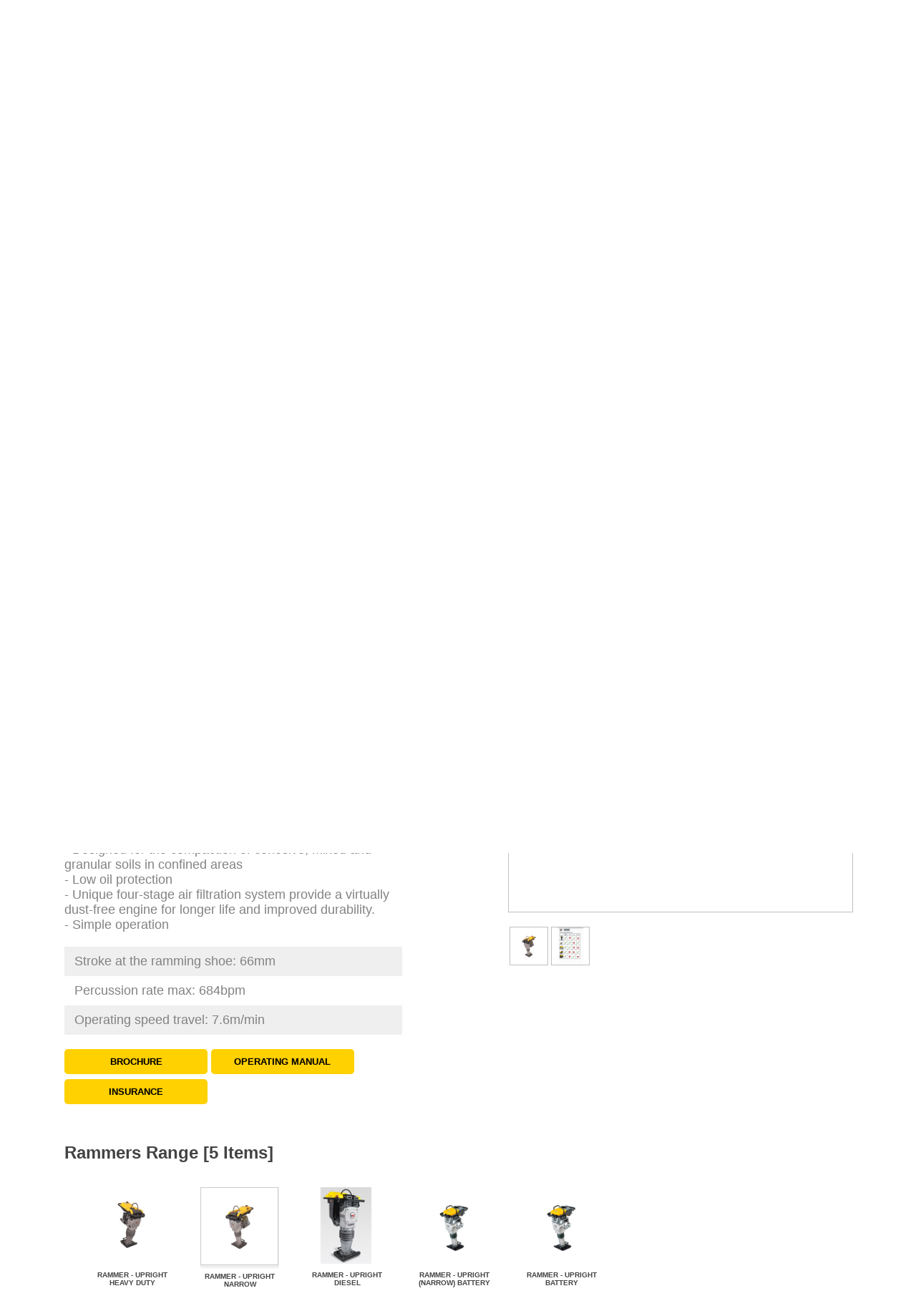

--- FILE ---
content_type: text/html; charset=UTF-8
request_url: https://www.hireexpress.com.au/product.view&pid=245
body_size: 10629
content:
<!DOCTYPE html>
<html>
<head>
<title>RAMMER - UPRIGHT NARROW #150045 | COMPACTION > UPRIGHT COMPACTORS > BLACKTOWN > SYDNEY HIRE EXPRESS</title>
<meta charset="UTF-8">
<meta name="msvalidate.01" content="63F3DC2E6D11D679D49310020D4C0B43">
<meta name="mssmarttagspreventparsing" content="true">
<meta name="description" content="The outstanding features of Wacker Neuson's four-cycle rammers are the compact design and high performance. The long shoe stroke, high percussion rate and high stroke energy combined with fast advance...">
<meta name="keywords" content="WACKER, WHACKER, COMPACTION,RAMMERS,RAMMER , UPRIGHT NARROW ,150045 , COMPACTION , UPRIGHT COMPACTORS , BLACKTOWN , SYDNEY HIRE EXPRESS,RAMMER , UPRIGHT CORDLESS">
<meta name="title" content="RAMMER - UPRIGHT NARROW #150045 | COMPACTION > UPRIGHT COMPACTORS > BLACKTOWN > SYDNEY HIRE EXPRESS">
<meta name="viewport" content="width=device-width, initial-scale=1.0, minimum-scale=1.0, maximum-scale=5.0, user-scalable=yes">
<meta name="apple-mobile-web-app-capable" content="yes">
<meta name="mobile-web-app-capable" content="yes">
<meta http-equiv="X-UA-Compatible" content="IE=edge">
<meta name="author" content="Multiweb Pty Ltd">
<meta name="copyright" content="Hire Express Online- http://www.hireexpress.com.au">
<meta name="reply-to" content="info@hireexpress.com.au">
<meta name="document-classification" content="general hire">
<meta name="document-rating" content="General">
<meta name="robots" content="ALL">
<meta name="robots" content="index,follow">
<meta name="revisit-after" content="1 days">
<meta name="document-state" content="Dynamic">
<meta name="cache-control" content="Public">
<link rel="shortcut icon" href="images/hireitl.ico">
<link rel="apple-touch-icon" href="images/touch-icon-iphone.png">
<link rel=stylesheet href="themes/hireexpress/menu.css" type="text/css">
<link rel=stylesheet href="index.php?fuseaction=home.bg">
<link rel=stylesheet href="themes/hireexpress/hireexpress.css" type="text/css">
<link rel=stylesheet href="themes/hireexpress/forms.css" type="text/css"><link rel="stylesheet" href="themes/hireexpress/dyn/zoom-css.php?pic=150045.jpg"><link rel="stylesheet" href="themes/hireexpress/tabs.css"><link rel="stylesheet" href="themes/hireexpress/scroll.css"><link rel="stylesheet"  href="themes/hireexpress/hireexpress_wide.css">
<script>(function(w,d,s,l,i){w[l]=w[l]||[];w[l].push({'gtm.start':
new Date().getTime(),event:'gtm.js'});var f=d.getElementsByTagName(s)[0],
j=d.createElement(s),dl=l!='dataLayer'?'&l='+l:'';j.async=true;j.src=
'https://www.googletagmanager.com/gtm.js?id='+i+dl;f.parentNode.insertBefore(j,f);
})(window,document,'script','dataLayer','GTM-KKWFGC8');</script>
<!-- Facebook Pixel Code -->
<script>
!function(f,b,e,v,n,t,s)
{if(f.fbq)return;n=f.fbq=function(){n.callMethod?
n.callMethod.apply(n,arguments):n.queue.push(arguments)};
if(!f._fbq)f._fbq=n;n.push=n;n.loaded=!0;n.version='2.0';
n.queue=[];t=b.createElement(e);t.async=!0;
t.src=v;s=b.getElementsByTagName(e)[0];
s.parentNode.insertBefore(t,s)}(window,document,'script',
'https://connect.facebook.net/en_US/fbevents.js');
fbq('init', '1251524199116160'); 
fbq('track', 'PageView');
</script>
<noscript>
<img height="1" width="1" 
src="https://www.facebook.com/tr?id=1251524199116160&ev=PageView
&noscript=1"/>
</noscript>
<!-- End Facebook Pixel Code -->
<script>if(parent.frames.length > 0) {top.location.replace(document.location);}</script>
<script src="home.jsfunction"></script>
<script src="themes/hireexpress/smooth_scrolling.js"></script><script src="themes/hireexpress/geocoding.js"></script>
<script type="application/ld+json">
{
	"@graph": [	
			{
		 "@context": "https://schema.org",
		 "@type": "BreadcrumbList",
		 "numberOfItems":2,
		 "itemListOrder": "Unordered",
		 "itemListElement":
		 [
		  {
		   "@type": "ListItem",
		   "position": 1,
		   "item":
		   {
		   	"@id": "https://www.hireexpress.com.au/e=UUkySFlHUnR6bCszcXhBQmlueFV4RlBtRE9rdll6UllmQ3ZIamVwR0I3az0=",
		    "url": "https://www.hireexpress.com.au/e=UUkySFlHUnR6bCszcXhBQmlueFV4RlBtRE9rdll6UllmQ3ZIamVwR0I3az0=",
		    "name": "COMPACTION"
		    }
		  }
					  ,{
		   "@type": "ListItem",
		   "position": 2,
		   "item":
		   {
		   	"@id": "https://www.hireexpress.com.au/e=WFlRQWFmUkdMNWlkdzRDd2RsSDhxM2U5aHJ2Znl4UytybnJQd2xrMkk4M3U3WloxRjBCSEQybW8rMjRrbTZ2cDlMUWI=",
		    "url": "https://www.hireexpress.com.au/e=WFlRQWFmUkdMNWlkdzRDd2RsSDhxM2U5aHJ2Znl4UytybnJQd2xrMkk4M3U3WloxRjBCSEQybW8rMjRrbTZ2cDlMUWI=",
		    "name": "UPRIGHT COMPACTORS"
		    }
		  }
														 ]
		},
		{
			  "@context": "https://schema.org",
			  "@type": "WebPage",
			  "breadcrumb": "HIREEXPRESS>COMPACTION>UPRIGHT COMPACTORS"
		},
		{
			  "@context": "https://schema.org",
			  "@type": "LocalBusiness",
			  "@id": "https://www.hireexpress.com.au/product.view&pid=245#localbusiness",
			  "name": "Hire Express Pty Ltd",
			  "image":"https://www.hireexpress.com.au/images/wf_logo.jpg",
			  "photo":"https://www.hireexpress.com.au/images/shop_front.jpg",
			  "logo":"https://www.hireexpress.com.au/images/business_logo.jpg",
		  	"address": {
	  		  "@type": "PostalAddress",
	  		  "addressLocality": "Blacktown - Sydney",
	  		  "addressRegion": "NSW",
	  		  "addressCountry": "AU",
	  		  "postalCode": "2148",
	  		  "streetAddress": "9 Forge Street"
	  		},
	  		"geo": {
	  		  "@type": "GeoCoordinates",
	  		  "latitude": "-33.7555301",
	  		  "longitude": "150.9098309"
	  		},
	  		"telephone":  "+61296223220",
	  		"priceRange": "$$$$$",
			  "openingHoursSpecification": [
				  {
				    "@type": "OpeningHoursSpecification",
				    "dayOfWeek": [
				      "Monday",
				      "Tuesday",
				      "Wednesday",
				      "Thursday",
				      "Friday"
				    ],
				    "opens": "06:30",
				    "closes": "17:00"
				  },
				  {
				    "@type": "OpeningHoursSpecification",
				    "dayOfWeek": [
				      "Saturday"
				    ],
				    "opens": "07:00",
				    "closes": "12:00"
				  }
				],
	  		"url": "https://www.hireexpress.com.au/"
		},
							{
		  "@context": "https://schema.org/",
		  "@type": "Product",
		  "category": "COMPACTION>UPRIGHT COMPACTORS",
		  "name": "RAMMER - UPRIGHT NARROW",
		  "alternatename": "WACKER, WHACKER, COMPACTION,RAMMERS,RAMMER - UPRIGHT CORDLESS",
		  "sku": "150045",
		  "gtin8": "150045",
  	 "productID": "245",
		  "id": "https://www.hireexpress.com.au/product.view&pid=245",
		  		  "offers": {
		    "@type": "AggregateOffer",
		 		"offerCount": "4",
		    "availableAtOrFrom": {
		    	"@type": "Place",
		    	"name": "Hire Express Pty Ltd",
		    	"image":"https://www.hireexpress.com.au/images/wf_logo.jpg",
		    	"address":"9 forge street Blacktown NSW 2148",
		    	"telephone":"+61296223220",
		    	"alternateName":"hireexpress",
		    	"mainEntityOfPage":"https://www.hireexpress.com.au/corporate.aboutus",
		    	"hasMap":"https://www.google.com.au/maps/place/Hireexpress/@-33.7555301,150.9098309,15z/data=!4m5!3m4!1s0x0:0xca7a80ece7d2af97!8m2!3d-33.7555301!4d150.9098309"
		    },
		    "priceCurrency": "AUD",
		    		    "lowPrice": "75",
		    		    "highPrice": "150",
		  			    "itemCondition": "https://schema.org/UsedCondition",
		    "availability": "https://schema.org/InStock",
		    "image": "https://www.hireexpress.com.au/product_pic/thumbnails/150045.jpg",
		  	"seller": {
		      "@type": "Organization",
		      "name": "Hire Express Pty Ltd",
		      "logo": "https://www.hireexpress.com.au/images/wf_logo.jpg"
		    }
		  },
		  		  	"width": [{
		  		"@type": "QuantitativeValue",
		  		"value": "343mm"
		  	}], 
		  		  		  	"height": [{
		  		"@type": "QuantitativeValue",
		  		"value": "940mm"
		  	}],
		  		 			  	"depth": [{
		  		"@type": "QuantitativeValue",
		  		"value": "673mm"
		  	}], 
		  			  		  	"weight": [{
		  		"@type": "QuantitativeValue",
		  		"value": "63kg"
		  	}], 
		  			  	"additionalProperty": [
		  			  	
		  			  			  			  	],
		  		  	 "model": "BS50-4S",
		  			  		  	"brand": "WACKER NEUSON",
		  			  "image": "https://www.hireexpress.com.au/product_pic/pictures/150045.jpg",
		  "url": "https://www.hireexpress.com.au/product.view&pid=245",
		  "description": "The outstanding features of Wacker Neuson's four-cycle rammers are the  compact design and high performance. The long shoe stroke, high  percussion rate and high stroke energy combined with fast advance travel  achieve excellent results. - Designed for the compaction of cohesive, mixed and 
granular soils in confined areas
- Low oil protection
- Unique four-stage air filtration system provide a virtually 
dust-free engine for longer life and improved durability.
- Simple operation Stroke at the ramming shoe: 66mm
Percussion rate max: 684bpm
Operating speed travel: 7.6m/min"
			 			,"isRelatedTo":[ 
		 				 				 		 {
		 		   "@type": "Product",
		 		   "offers": {
		  	 		  "@type": "AggregateOffer",
		 		 			"offerCount": "4",
		  	 		  "availableAtOrFrom": {
		  	 		  	"@type": "Place",
		  	 		  	"name": "Hire Express Pty Ltd",
		  	 		  	"image":"https://www.hireexpress.com.au/images/wf_logo.jpg",
		  	 		  	"address":"9 forge street Blacktown NSW 2148",
		  	 		  	"telephone":"+61296223220",
		  	 		  	"alternateName":"hireexpress",
		  	 		  	"mainEntityOfPage":"https://www.hireexpress.com.au/corporate.aboutus",
		  	 		  	"hasMap":"https://www.google.com.au/maps/place/Hireexpress/@-33.7555301,150.9098309,15z/data=!4m5!3m4!1s0x0:0xca7a80ece7d2af97!8m2!3d-33.7555301!4d150.9098309"
		  	 		  },
		  	 		  "priceCurrency": "AUD",
		  	 		  		  	 		  "lowPrice": "60",
		  	 		  		  	 			"highPrice": "60",
		  	 					  	 		  "itemCondition": "https://schema.org/UsedCondition",
		  	 		  "availability": "https://schema.org/InStock",
		  	 		  "image": "https://www.hireexpress.com.au/product_pic/thumbnails/150040.jpg",
		  	 			"seller": {
		  	 		    "@type": "Organization",
		  	 		    "name": "Hire Express Pty Ltd",
		  	 		    "logo": "https://www.hireexpress.com.au/images/wf_logo.jpg"
		  	 		  }
		  	 		},
		 		   "category": "COMPACTION>UPRIGHT COMPACTORS",
		  		 "name": "RAMMER - UPRIGHT HEAVY DUTY",
		  		 		  		 		  		 	"brand": "WACKER NEUSON",
		  		 					 "description": "The outstanding features of Wacker Neuson's four-cycle  rammers are the compact design and high performance.  The long shoe stroke, high percussion rate and high stroke energy combined with fast advance travel achieve excellent  results. Designed for the compaction of cohesive, mixed and  granular soils in confined areas. - Low oil protection
- Simple operation
- A unique four-stage air filtration system providing 
a dust-free engine Stroke at the ramming shoe: 66mm
Percussion rate max: 684bpm
Operating speed travel: 7.6m/min",
				 "alternatename": "WACKER, WHACKER, COMPACTION,RAMMERS,RAMMER - UPRIGHT 4 STROKE",
		  		 "sku": "150040",
				 	 "gtin8": "150040",
		  		 "productID": "244",
		  		 "@id": "https://www.hireexpress.com.au/product.view&pid=244#1",
		  		 "image": "https://www.hireexpress.com.au/product_pic/pictures/150040.jpg",
		  		 "url": "https://www.hireexpress.com.au/product.view&pid=244"

		 		 },		 				 				 		 {
		 		   "@type": "Product",
		 		   "offers": {
		  	 		  "@type": "AggregateOffer",
		 		 			"offerCount": "4",
		  	 		  "availableAtOrFrom": {
		  	 		  	"@type": "Place",
		  	 		  	"name": "Hire Express Pty Ltd",
		  	 		  	"image":"https://www.hireexpress.com.au/images/wf_logo.jpg",
		  	 		  	"address":"9 forge street Blacktown NSW 2148",
		  	 		  	"telephone":"+61296223220",
		  	 		  	"alternateName":"hireexpress",
		  	 		  	"mainEntityOfPage":"https://www.hireexpress.com.au/corporate.aboutus",
		  	 		  	"hasMap":"https://www.google.com.au/maps/place/Hireexpress/@-33.7555301,150.9098309,15z/data=!4m5!3m4!1s0x0:0xca7a80ece7d2af97!8m2!3d-33.7555301!4d150.9098309"
		  	 		  },
		  	 		  "priceCurrency": "AUD",
		  	 		  		  	 		  "lowPrice": "50",
		  	 		  		  	 			"highPrice": "50",
		  	 					  	 		  "itemCondition": "https://schema.org/UsedCondition",
		  	 		  "availability": "https://schema.org/InStock",
		  	 		  "image": "https://www.hireexpress.com.au/product_pic/thumbnails/150050.jpg",
		  	 			"seller": {
		  	 		    "@type": "Organization",
		  	 		    "name": "Hire Express Pty Ltd",
		  	 		    "logo": "https://www.hireexpress.com.au/images/wf_logo.jpg"
		  	 		  }
		  	 		},
		 		   "category": "COMPACTION>UPRIGHT COMPACTORS",
		  		 "name": "RAMMER - UPRIGHT DIESEL",
		  		 		  		 		  		 	"brand": "WACKER NEUSON",
		  		 					 "description": "Wacker Neuson's diesel rammer completes your diesel fleet. The  DS70 is a well-balanced machine with low CO emissions and compact  dimensions. It is ideally suited for the compaction of cohesive, mixed  and granular soils. - Environmentally friendly 
- Noise reduction 
- The large capacity and corrosion-proof fuel tank is equipped
 with a self cleaning in-tank filter. That means long service life
 and minimum maintenance.
- Convenient 
- Comfortable Stroke at the ramming shoe: 66mm
Percussion rate max: 684bpm
Operating speed travel: 7.6m/min",
				 "alternatename": "WACKER, WHACKER, COMPACTION,RAMMERS,RAMMER - UPRIGHT DIESEL",
		  		 "sku": "150050",
				 	 "gtin8": "150050",
		  		 "productID": "246",
		  		 "@id": "https://www.hireexpress.com.au/product.view&pid=246#2",
		  		 "image": "https://www.hireexpress.com.au/product_pic/pictures/150050.jpg",
		  		 "url": "https://www.hireexpress.com.au/product.view&pid=246"

		 		 },		 				 				 		 {
		 		   "@type": "Product",
		 		   "offers": {
		  	 		  "@type": "AggregateOffer",
		 		 			"offerCount": "4",
		  	 		  "availableAtOrFrom": {
		  	 		  	"@type": "Place",
		  	 		  	"name": "Hire Express Pty Ltd",
		  	 		  	"image":"https://www.hireexpress.com.au/images/wf_logo.jpg",
		  	 		  	"address":"9 forge street Blacktown NSW 2148",
		  	 		  	"telephone":"+61296223220",
		  	 		  	"alternateName":"hireexpress",
		  	 		  	"mainEntityOfPage":"https://www.hireexpress.com.au/corporate.aboutus",
		  	 		  	"hasMap":"https://www.google.com.au/maps/place/Hireexpress/@-33.7555301,150.9098309,15z/data=!4m5!3m4!1s0x0:0xca7a80ece7d2af97!8m2!3d-33.7555301!4d150.9098309"
		  	 		  },
		  	 		  "priceCurrency": "AUD",
		  	 		  		  	 		  "lowPrice": "60",
		  	 		  		  	 			"highPrice": "60",
		  	 					  	 		  "itemCondition": "https://schema.org/UsedCondition",
		  	 		  "availability": "https://schema.org/InStock",
		  	 		  "image": "https://www.hireexpress.com.au/product_pic/thumbnails/150060_1.jpg",
		  	 			"seller": {
		  	 		    "@type": "Organization",
		  	 		    "name": "Hire Express Pty Ltd",
		  	 		    "logo": "https://www.hireexpress.com.au/images/wf_logo.jpg"
		  	 		  }
		  	 		},
		 		   "category": "COMPACTION>UPRIGHT COMPACTORS",
		  		 "name": "RAMMER - UPRIGHT (NARROW) BATTERY",
		  		 		  		 		  		 	"brand": "WACKER NEUSON",
		  		 					 "description": "The vibratory rammer AS30e is one of the world's first two battery-powered rammers developed by Wacker Neuson. In addition to traditional application areas, it is specifically suited for the compaction of pipe gussets and very narrow trench applications. Operation with a durable battery makes completely emission-free work possible. - Maintenance-free electric motor that is started at the push of a button
- 100% emission-free work expands the application range (e.g. compaction in trench applications or in urban areas)
- Same compaction performance as comparable gasoline-powered rammers
- Low operating and energy costs Stroke at the ramming shoe: 66mm
Percussion rate max: 684bpm
Operating speed travel: 7.6m/min",
				 "alternatename": "WACKER, WHACKER, COMPACTION,RAMMERS",
		  		 "sku": "150060",
				 	 "gtin8": "150060",
		  		 "productID": "2231",
		  		 "@id": "https://www.hireexpress.com.au/product.view&pid=2231#3",
		  		 "image": "https://www.hireexpress.com.au/product_pic/pictures/150060_1.jpg",
		  		 "url": "https://www.hireexpress.com.au/product.view&pid=2231"

		 		 },		 				 				 		 {
		 		   "@type": "Product",
		 		   "offers": {
		  	 		  "@type": "AggregateOffer",
		 		 			"offerCount": "4",
		  	 		  "availableAtOrFrom": {
		  	 		  	"@type": "Place",
		  	 		  	"name": "Hire Express Pty Ltd",
		  	 		  	"image":"https://www.hireexpress.com.au/images/wf_logo.jpg",
		  	 		  	"address":"9 forge street Blacktown NSW 2148",
		  	 		  	"telephone":"+61296223220",
		  	 		  	"alternateName":"hireexpress",
		  	 		  	"mainEntityOfPage":"https://www.hireexpress.com.au/corporate.aboutus",
		  	 		  	"hasMap":"https://www.google.com.au/maps/place/Hireexpress/@-33.7555301,150.9098309,15z/data=!4m5!3m4!1s0x0:0xca7a80ece7d2af97!8m2!3d-33.7555301!4d150.9098309"
		  	 		  },
		  	 		  "priceCurrency": "AUD",
		  	 		  		  	 		  "lowPrice": "55",
		  	 		  		  	 			"highPrice": "55",
		  	 					  	 		  "itemCondition": "https://schema.org/UsedCondition",
		  	 		  "availability": "https://schema.org/InStock",
		  	 		  "image": "https://www.hireexpress.com.au/product_pic/thumbnails/150065_1.jpg",
		  	 			"seller": {
		  	 		    "@type": "Organization",
		  	 		    "name": "Hire Express Pty Ltd",
		  	 		    "logo": "https://www.hireexpress.com.au/images/wf_logo.jpg"
		  	 		  }
		  	 		},
		 		   "category": "COMPACTION>UPRIGHT COMPACTORS",
		  		 "name": "RAMMER - UPRIGHT BATTERY",
		  		 		  		 		  		 	"brand": "WACKER NEUSON",
		  		 					 "description": "Both the environment and the operator are protected during compaction work with the battery-powered rammer AS50e. Due to the entirely emission-free working principle, work can easily be carried out in poorly ventilated trench applications or in sensitive vicinities. Thanks to a parallel guidance specifically developed for the rammer, the entire handle area of the battery-powered rammer AS50e is vibration-decoupled with low hand-arm vibrations (HAV) for the operator. - 100% emission-free work
- 55% lower operating costs than with gasoline vibratory rammers
- Same compaction performance as comparable gasoline-powered rammers
- Low hand-arm vibrations (HAV) thanks to the parallel guidance of the handle
- Maintenance-free electric motor that is started at the push of a button Stroke at the ramming shoe: 66mm
Percussion rate max: 684bpm
Operating speed travel: 7.6m/min",
				 "alternatename": "WACKER, WHACKER, COMPACTION,RAMMERS",
		  		 "sku": "150065",
				 	 "gtin8": "150065",
		  		 "productID": "2240",
		  		 "@id": "https://www.hireexpress.com.au/product.view&pid=2240#4",
		  		 "image": "https://www.hireexpress.com.au/product_pic/pictures/150065_1.jpg",
		  		 "url": "https://www.hireexpress.com.au/product.view&pid=2240"

		 		 }		 				 		]
		  		}
	]
}
</script>

<meta name="facebook-domain-verification" content="0bn3fagvu660vahbtgx4vkwm13q9lh" /> 
<!-- Google tag (gtag.js) --> 
<script async src="https://www.googletagmanager.com/gtag/js?id=G-P7KPTD2LVJ"></script> 
<script> 
	window.dataLayer = window.dataLayer || []; 
	function gtag(){dataLayer.push(arguments);} 
	gtag('js', new Date()); 
	gtag('config', 'G-P7KPTD2LVJ'); 
</script>
<!-- Hotjar Tracking Code for Site 6545970 (name missing) -->
<script>
    (function(h,o,t,j,a,r){
        h.hj=h.hj||function(){(h.hj.q=h.hj.q||[]).push(arguments)};
        h._hjSettings={hjid:6545970,hjsv:6};
        a=o.getElementsByTagName('head')[0];
        r=o.createElement('script');r.async=1;
        r.src=t+h._hjSettings.hjid+j+h._hjSettings.hjsv;
        a.appendChild(r);
    })(window,document,'https://static.hotjar.com/c/hotjar-','.js?sv=');
</script></head>
<body  >
<noscript><iframe src="https://www.googletagmanager.com/ns.html?id=GTM-KKWFGC8"
height="0" width="0" style="display:none;visibility:hidden"></iframe></noscript>
<script>
function gtag_report_conversion(url) {
  var callback = function () {
    if (typeof(url) != 'undefined') {
      window.location = url;
    }
  };
  gtag('event', 'conversion', {
      'send_to': 'AW-856687341/i8LHCNG8zHIQ7YXAmAM',
      'event_callback': callback
  });
  return false;
}
</script><a name="top"></a>
<div class="topgreybar"><div class="topbarmob">
	<!--a href="tel:+61296223220" title="Call Us" class="gphone"><div style="position: relative; top:0px; right: 0px; display: table; padding-bottom: 5px; width: 98%; height:35px; background:#000; color:#FFF; font-size: 30px; font-style: bold; text-align: center; border-radius: 0px 0px 15px 15px; -moz-border-radius: 0px 0px 15px 15px; -webkit-border-radius: 0px 0px 15px 15px;">&#9742; (02)9622-3220</div></a><br-->
	<a href="tel:+61296223220" title="Call Us" class="gphone"><div style="position: relative; top:0px; right: 0px; display: table; padding-bottom: 5px; width: 98%; height:35px; background:#000; color:#FFF; font-size: 30px; font-style: bold; text-align: center; border-radius: 0px 0px 15px 15px; -moz-border-radius: 0px 0px 15px 15px; -webkit-border-radius: 0px 0px 15px 15px; z-index:20000;">&#9742; (02) 9622-3220</div></a><br>
	<a href="#mobcontainer"><div class="menuicon"></div></a>
	<a href="account.view" title="account"><div class="heaccount"></div></a>
	<a href="https://www.hireexpress.com.au/" title="Hire Express Blacktown"><div class="helogo"></div></a>
	<a href="product.allrange" title="search"><div class="hesearch"></div></a>
	<a href="cart.view" title="cart"><div class="hecart"></div></a>
			</div>
<div class="topbar">
	<a href="https://www.hireexpress.com.au/" title="Hire Express Blacktown"><div class="helogo"></div></a>


<div style="clear:both;"></div>
<hr class="hr_topmenu">
</div></div>
<div class="absolute-center">   
					<div class="main-frame"><input type="hidden" id="pid" value="245">
<input type="hidden" id="zqrc" value="">
	

<div class="container-wide">
	<div class="container" style="display: table; text-align: center;">
		<h1 class="h1_front_white" style="margin-top:0px;">Compaction Products for Hire in Blacktown and Sydney.</h1><br>
	</div>
</div>
<div class="container-wide" style="background: rgba(255,255,255,1);">
	<div class="container" style="min-height:200px; width: 40%;">
		<div class="rhombus" style="position:relative; display: table; margin: 0px auto; margin-top: 40px; padding: 20px; padding-top: 5px; padding-bottom:5px; text-align: center; background: rgb(252,193,56); z-index:1;">
		<h1 style="font-style: italic; display: table; padding-top:10px; margin:0px auto;">Compaction Products for Hire in Blacktown and Sydney.</h1>
				</div>
	</div>
</div>
<div style="clear:left;"></div>
<div class="container-wide" style="background: rgba(255,255,255,1);">
	<div class="container" style="max-width:1100px;";>
																<div style="clear: left;"></div>
		
				<br><h1>RAMMER - UPRIGHT NARROW for Hire in Blacktown and Sydney.  </h1>
		<div class="product-big-code">Code: 150045</div>
				<div class="product-listing">
				<div class="product-details-right">
											<div class="product-bigpicture" id="zoom-main" ><a id="zoom-gal-anchor" href="product.view&pic=150045.jpg&pid=245#img0" alt="Full Screen"><div id="zoom-gal"></div></a>
							<a href="product.view&pic=150045.jpg&pid=245#img0" id="popuplink" target="_self" class="highlightit" title="Click for Photo Gallery">
								<img id="thepic" border="0" src="product_pic/lpictures/150045.jpg"></a>							<div id="zoom-output"></div>
						</div>
																		<div class="zoom-ribbon"> 
							<ol>
						    <li class="zoom-thumbs">
						      <a href="https://www.hireexpress.com.au/product_pic/pictures/150045.jpg" title="RAMMER - UPRIGHT NARROW - code:150045" target="_blank"><img alt="RAMMER - UPRIGHT NARROW - code:150045" src="product_pic/pictures/150045.jpg"></a>
						    </li>
						    						    						    <li class="zoom-thumbs">
						      <a href="https://www.hireexpress.com.au/product_pic/pictures/150045_01.jpg" title="RAMMER - UPRIGHT NARROW - code:150045_01" target="_blank"><img alt="RAMMER - UPRIGHT NARROW - code:150045_01" src="product_pic/pictures/150045_01.jpg"></a>
						    </li>
						    						  								</ol>
						</div>
												<div style="clear:both;"></div>
												<div class="listoffices loffdark">
							<a href="product.search&category=&start=0" title="Click here to view other "><div class="product-bigcategory"></div></a>&nbsp;
							<br>
						</div>
								
			</div>
			
			<div class="product-details-left">
				
					
					
				<div class="product-bigdescription">
																					<pre class="pre">Rammer - Upright Cordless for Hire in Blacktown and Sydney. The outstanding features of Wacker Neuson's four-cycle rammers are the  compact design and high performance. The long shoe stroke, high  percussion rate and high stroke energy combined with fast advance travel  achieve excellent results.</pre><br>
														</div>
				
				<div style="clear:both;"></div><br>
									
							
				<div style="clear: both;"></div>
								<div class="dimensions">
					<div class="specs_row_grey">Make: WACKER NEUSON</div>					<div class="specs_row_white">Model: BS50-4S</div>					<div class="specs_row_grey">Width: 343mm</div>					<div class="specs_row_white">Height: 940mm</div>					<div class="specs_row_grey">Length: 673mm</div>					<div class="specs_row_white">Dry Weight: 63kg</div>																									</div>
				<div style="clear: both;"></div>
				<div class="tabs-wrapper"> 
										<input type="radio" name="tab" id="tab1" class="tab-head" checked="checked">
																				<input type="radio" name="tab" id="tab2" class="tab-head" >
																									<div class="tab-body-wrapper">
												<div id="tab-body-1" class="tab-body">
							<pre>- Designed for the compaction of cohesive, mixed and 
granular soils in confined areas
- Low oil protection
- Unique four-stage air filtration system provide a virtually 
dust-free engine for longer life and improved durability.
- Simple operation</pre>
						</div>
												<div id="tab-body-2" >
																					<pre><div class="specs_row_grey">Stroke at the ramming shoe: 66mm</div><div class="specs_row_white">Percussion rate max: 684bpm</div><div class="specs_row_grey">Operating speed travel: 7.6m/min</div></pre>
							<div style="clear: both; margin-bottom: 20px;"></div>
														<a href="files/catalogues/150045_C.pdf" title="Download Brochure" target="_blank"><div class="dwl-button fullwidth tabspecs plant_portal plant_portal_small" style="max-width: 200px;">BROCHURE</div></a>														<a href="files/operation_manuals/150045_O.pdf" title="Download Operating Manual" target="_blank"><div class="dwl-button fullwidth tabspecs plant_portal plant_portal_small" style="max-width: 200px;">OPERATING MANUAL</div></a>																																			<a href="files/insurance.pdf" title="Download Insurance & Liability" target="_blank"><div class="dwl-button fullwidth tabspecs plant_portal plant_portal_small" style="max-width: 200px;">INSURANCE</div></a>
						</div>
																								
					</div>
				</div>
				<div style="clear:both;"></div>
									<div style="clear: both;"></div>
									<br>
							</div>
			
		</div>
		
										<div style="clear: both;"></div>
<h1>Rammers Range [5 Items]</h1>
<div class="scroll_block">
	<div id="scroll_260" class="product-listing scroll">
		<ul>
					<li>
				<div class="search-similar-thumb">
					<a class="highlightit" href="product.view&pid=244" title="RAMMER - UPRIGHT HEAVY DUTY"><div class="similar-picture " id="tab_244" ><img alt="RAMMER - UPRIGHT HEAVY DUTY" src="product_pic/thumbnails/150040.jpg"></div></a>
					<a href="product.view&pid=244" title="RAMMER - UPRIGHT HEAVY DUTY"><div class="similar-title">RAMMER - UPRIGHT HEAVY DUTY</div></a>
										</div>
			</li>
						<li>
				<div class="search-similar-thumb">
					<a class="highlightit" href="product.view&pid=245" title="RAMMER - UPRIGHT NARROW"><div class="similar-picture similar-border" id="tab_245" tabindex="0"><img alt="RAMMER - UPRIGHT NARROW" src="product_pic/thumbnails/150045.jpg"></div></a>
					<a href="product.view&pid=245" title="RAMMER - UPRIGHT NARROW"><div class="similar-title">RAMMER - UPRIGHT NARROW</div></a>
										</div>
			</li>
						<li>
				<div class="search-similar-thumb">
					<a class="highlightit" href="product.view&pid=246" title="RAMMER - UPRIGHT DIESEL"><div class="similar-picture " id="tab_246" ><img alt="RAMMER - UPRIGHT DIESEL" src="product_pic/thumbnails/150050.jpg"></div></a>
					<a href="product.view&pid=246" title="RAMMER - UPRIGHT DIESEL"><div class="similar-title">RAMMER - UPRIGHT DIESEL</div></a>
										</div>
			</li>
						<li>
				<div class="search-similar-thumb">
					<a class="highlightit" href="product.view&pid=2231" title="RAMMER - UPRIGHT (NARROW) BATTERY"><div class="similar-picture " id="tab_2231" ><img alt="RAMMER - UPRIGHT (NARROW) BATTERY" src="product_pic/thumbnails/150060_1.jpg"></div></a>
					<a href="product.view&pid=2231" title="RAMMER - UPRIGHT (NARROW) BATTERY"><div class="similar-title">RAMMER - UPRIGHT (NARROW) BATTERY</div></a>
										</div>
			</li>
						<li>
				<div class="search-similar-thumb">
					<a class="highlightit" href="product.view&pid=2240" title="RAMMER - UPRIGHT BATTERY"><div class="similar-picture " id="tab_2240" ><img alt="RAMMER - UPRIGHT BATTERY" src="product_pic/thumbnails/150065_1.jpg"></div></a>
					<a href="product.view&pid=2240" title="RAMMER - UPRIGHT BATTERY"><div class="similar-title">RAMMER - UPRIGHT BATTERY</div></a>
										</div>
			</li>
					</ul>
	</div>
</div>
<div style="clear: both;"></div><hr><br>
<script>
	function similar_scroll_260(offset) {
	  var elmnt_260 = document.getElementById("scroll_260");
	  smooth_scroll_to(elmnt_260, elmnt_260.scrollLeft + offset, 350);
	}
</script>
	
<script>
	(function(){
 		document.getElementById('tab_245').focus();	})();
</script>		<div style="clear:left;"></div>
				<footer>
				</footer>
		<h1> Other Compaction Upright Compactors Products</h1>
<div class="product-listing">
	<div class="search-featured-thumb">
		<a class="highlightit" href="product.view&pid=245" title="RAMMER - UPRIGHT NARROW"><div class="product-picture"><img alt="RAMMER - UPRIGHT NARROW" src="product_pic/thumbnails/150045.jpg"></div></a>
		<a href="product.view&pid=245" title="RAMMER - UPRIGHT NARROW"><div class="product-title">RAMMER - UPRIGHT NARROW</div></a>
		<div class="product-code" style="position: absolute; left: 3%; bottom:16% !important;">Code: 150045</div>
		<a href="product.view&pid=245" title="RAMMER - UPRIGHT NARROW"><div class="dwl-button fullwidth plant_portal plant_portal_small" style="position: absolute; left: -1%; bottom:3%;">VIEW SPECS</div></a>
	</div>

	<div class="search-featured-thumb">
		<a class="highlightit" href="product.view&pid=249" title="ROLLER SMOOTH -  1.2T DOUBLE DRUM"><div class="product-picture"><img alt="ROLLER SMOOTH -  1.2T DOUBLE DRUM" src="product_pic/thumbnails/150115.jpg"></div></a>
		<a href="product.view&pid=249" title="ROLLER SMOOTH -  1.2T DOUBLE DRUM"><div class="product-title">ROLLER SMOOTH -  1.2T DOUBLE DRUM</div></a>
		<div class="product-code" style="position: absolute; left: 3%; bottom:16% !important;">Code: 150115</div>
		<a href="product.view&pid=249" title="ROLLER SMOOTH -  1.2T DOUBLE DRUM"><div class="dwl-button fullwidth plant_portal plant_portal_small" style="position: absolute; left: -1%; bottom:3%;">VIEW SPECS</div></a>
	</div>

	<div class="search-featured-thumb">
		<a class="highlightit" href="product.view&pid=251" title="ROLLER SMOOTH -  2.8T DOUBLE DRUM"><div class="product-picture"><img alt="ROLLER SMOOTH -  2.8T DOUBLE DRUM" src="product_pic/thumbnails/150125.jpg"></div></a>
		<a href="product.view&pid=251" title="ROLLER SMOOTH -  2.8T DOUBLE DRUM"><div class="product-title">ROLLER SMOOTH -  2.8T DOUBLE DRUM</div></a>
		<div class="product-code" style="position: absolute; left: 3%; bottom:16% !important;">Code: 150125</div>
		<a href="product.view&pid=251" title="ROLLER SMOOTH -  2.8T DOUBLE DRUM"><div class="dwl-button fullwidth plant_portal plant_portal_small" style="position: absolute; left: -1%; bottom:3%;">VIEW SPECS</div></a>
	</div>

	<div class="search-featured-thumb">
		<a class="highlightit" href="product.view&pid=242" title="PLATE COMPACTOR REVERSIBLE 500KG"><div class="product-picture"><img alt="PLATE COMPACTOR REVERSIBLE 500KG" src="product_pic/thumbnails/150030.jpg"></div></a>
		<a href="product.view&pid=242" title="PLATE COMPACTOR REVERSIBLE 500KG"><div class="product-title">PLATE COMPACTOR REVERSIBLE 500KG</div></a>
		<div class="product-code" style="position: absolute; left: 3%; bottom:16% !important;">Code: 150030</div>
		<a href="product.view&pid=242" title="PLATE COMPACTOR REVERSIBLE 500KG"><div class="dwl-button fullwidth plant_portal plant_portal_small" style="position: absolute; left: -1%; bottom:3%;">VIEW SPECS</div></a>
	</div>

	<div class="search-featured-thumb">
		<a class="highlightit" href="product.view&pid=253" title="ROLLER PADFOOT -  7T SINGLE DRUM"><div class="product-picture"><img alt="ROLLER PADFOOT -  7T SINGLE DRUM" src="product_pic/thumbnails/150135.jpg"></div></a>
		<a href="product.view&pid=253" title="ROLLER PADFOOT -  7T SINGLE DRUM"><div class="product-title">ROLLER PADFOOT -  7T SINGLE DRUM</div></a>
		<div class="product-code" style="position: absolute; left: 3%; bottom:16% !important;">Code: 150135</div>
		<a href="product.view&pid=253" title="ROLLER PADFOOT -  7T SINGLE DRUM"><div class="dwl-button fullwidth plant_portal plant_portal_small" style="position: absolute; left: -1%; bottom:3%;">VIEW SPECS</div></a>
	</div>

	<div class="search-featured-thumb">
		<a class="highlightit" href="product.view&pid=240" title="PLATE COMPACTOR REVERSIBLE  100KG"><div class="product-picture"><img alt="PLATE COMPACTOR REVERSIBLE  100KG" src="product_pic/thumbnails/150020.jpg"></div></a>
		<a href="product.view&pid=240" title="PLATE COMPACTOR REVERSIBLE  100KG"><div class="product-title">PLATE COMPACTOR REVERSIBLE  100KG</div></a>
		<div class="product-code" style="position: absolute; left: 3%; bottom:16% !important;">Code: 150020</div>
		<a href="product.view&pid=240" title="PLATE COMPACTOR REVERSIBLE  100KG"><div class="dwl-button fullwidth plant_portal plant_portal_small" style="position: absolute; left: -1%; bottom:3%;">VIEW SPECS</div></a>
	</div>

	<div class="search-featured-thumb">
		<a class="highlightit" href="product.view&pid=255" title="ROLLER PADFOOT -  5T SINGLE DRUM"><div class="product-picture"><img alt="ROLLER PADFOOT -  5T SINGLE DRUM" src="product_pic/thumbnails/150145.jpg"></div></a>
		<a href="product.view&pid=255" title="ROLLER PADFOOT -  5T SINGLE DRUM"><div class="product-title">ROLLER PADFOOT -  5T SINGLE DRUM</div></a>
		<div class="product-code" style="position: absolute; left: 3%; bottom:16% !important;">Code: 150145</div>
		<a href="product.view&pid=255" title="ROLLER PADFOOT -  5T SINGLE DRUM"><div class="dwl-button fullwidth plant_portal plant_portal_small" style="position: absolute; left: -1%; bottom:3%;">VIEW SPECS</div></a>
	</div>

	<div class="search-featured-thumb">
		<a class="highlightit" href="product.view&pid=236" title="PLATE COMPACTOR 60KG"><div class="product-picture"><img alt="PLATE COMPACTOR 60KG" src="product_pic/thumbnails/150000.jpg"></div></a>
		<a href="product.view&pid=236" title="PLATE COMPACTOR 60KG"><div class="product-title">PLATE COMPACTOR 60KG</div></a>
		<div class="product-code" style="position: absolute; left: 3%; bottom:16% !important;">Code: 150000</div>
		<a href="product.view&pid=236" title="PLATE COMPACTOR 60KG"><div class="dwl-button fullwidth plant_portal plant_portal_small" style="position: absolute; left: -1%; bottom:3%;">VIEW SPECS</div></a>
	</div>

	<div class="search-featured-thumb">
		<a class="highlightit" href="product.view&pid=2240" title="RAMMER - UPRIGHT BATTERY"><div class="product-picture"><img alt="RAMMER - UPRIGHT BATTERY" src="product_pic/thumbnails/150065_1.jpg"></div></a>
		<a href="product.view&pid=2240" title="RAMMER - UPRIGHT BATTERY"><div class="product-title">RAMMER - UPRIGHT BATTERY</div></a>
		<div class="product-code" style="position: absolute; left: 3%; bottom:16% !important;">Code: 150065</div>
		<a href="product.view&pid=2240" title="RAMMER - UPRIGHT BATTERY"><div class="dwl-button fullwidth plant_portal plant_portal_small" style="position: absolute; left: -1%; bottom:3%;">VIEW SPECS</div></a>
	</div>

	<div class="search-featured-thumb">
		<a class="highlightit" href="product.view&pid=2232" title="PLATE COMPACTOR - BATTERY"><div class="product-picture"><img alt="PLATE COMPACTOR - BATTERY" src="product_pic/thumbnails/149990_1.jpg"></div></a>
		<a href="product.view&pid=2232" title="PLATE COMPACTOR - BATTERY"><div class="product-title">PLATE COMPACTOR - BATTERY</div></a>
		<div class="product-code" style="position: absolute; left: 3%; bottom:16% !important;">Code: 149990</div>
		<a href="product.view&pid=2232" title="PLATE COMPACTOR - BATTERY"><div class="dwl-button fullwidth plant_portal plant_portal_small" style="position: absolute; left: -1%; bottom:3%;">VIEW SPECS</div></a>
	</div>

</div>		
		 
		   
	</div>
</div>
<div class="container-wide" style="position: relative; padding-top: 50px; padding-bottom: 0px; background: rgba(255,255,255,1) !important; text-align: center;">
	<div class="container" style="max-width: 800px;">
			<h1 class="h1_front_black" style="margin-bottom:10px; margin-top:10px;">OUR LATEST NEWS</h1>
	</div>
	<div style="clear:both;"></div>
</div>

<div class="container-wide" style="background: rgba(255,255,255,1) !important;">
	<div class="container">
		<div style="display: table; position: relative; float: left; width: 69%; padding: 0%; padding-top: 3%;  padding-bottom: 3%; ">
			<a class="highlightit" href="news.display&newsid=88" title="Backing Women in Sport: Hire Express Sponsors Briars Women's Rugby"><img style="width:100%; max-width: 911px;" src="images/news/news_rugby.jpg"></a>
				<div style="clear:both;"></div>
				<h2 style="display:table; font-style: normal; padding-left: 3%; margin-top:20px; margin-bottom:0px; color: rgba(68,68,68,1); text-align: left;">BACKING WOMEN IN SPORT: HIRE EXPRESS SPONSORS BRIARS WOMEN'S RUGBY</h2>
				<em style="display:table; font-style: normal; padding-left: 3%; color: rgba(68,68,68,1); text-align: left;">Thursday, June 05 2025</em>
				<div style="display: table; float: left; padding-left: 3%; padding-top: 10px; text-align: center;">
					<a href="news.display&newsid=88" title="Read More"><div class="dwl-button plant_portal front_hub_but" style="float: left;">Read More</div></a>
				</div>
		</div>
		<div style="display: table;  position: relative; float: left; width: 24%; min-width: 350px;padding-top: 2%;">
			<h2 style="">RECENT NEWS</h2>
				
				<div style="display: table; position: relative; float: left; width: 100%; padding-bottom: 5%; ">
					<div style="display:table; position: relative; float: left; width: 20%; ">
						<a class="highlightit" href="news.display&newsid=83" title="Customer Highlight: Wayland Access and Rigging"><img style="width 100px; height:100px; max-height:100px; max-width: 100px;" src="images/news/snews_wayland.jpg"></a>
					</div>
					<div style="display:table; position: relative; float: left; text-align: left !important; padding-left: 2%; width: 68%;">Customer Highlight: Wayland Access and Rigging<br><br><em style="font-size:13px;">Wednesday, July 12 2023</em></div>
				</div>
			
				<div style="display: table; position: relative; float: left; width: 100%; padding-bottom: 5%; ">
					<div style="display:table; position: relative; float: left; width: 20%; ">
						<a class="highlightit" href="news.display&newsid=82" title="HIRE EXPRESS PARTICIPATES IN BATHURST 6 HOUR RACE"><img style="width 100px; height:100px; max-height:100px; max-width: 100px;" src="images/news/snews_bathurst.jpg"></a>
					</div>
					<div style="display:table; position: relative; float: left; text-align: left !important; padding-left: 2%; width: 68%;">HIRE EXPRESS PARTICIPATES IN BATHURST 6 HOUR RACE<br><br><em style="font-size:13px;">Friday, April 14 2023</em></div>
				</div>
			
				<div style="display: table; position: relative; float: left; width: 100%; padding-bottom: 5%; ">
					<div style="display:table; position: relative; float: left; width: 20%; ">
						<a class="highlightit" href="news.display&newsid=92" title="Get Your Site Spring-Ready with Hire Express"><img style="width 100px; height:100px; max-height:100px; max-width: 100px;" src="images/news/news_SPRING.jpg"></a>
					</div>
					<div style="display:table; position: relative; float: left; text-align: left !important; padding-left: 2%; width: 68%;">Get Your Site Spring-Ready with Hire Express<br><br><em style="font-size:13px;">Tuesday, September 23 2025</em></div>
				</div>
			
				<div style="display: table; position: relative; float: left; width: 100%; padding-bottom: 5%; ">
					<div style="display:table; position: relative; float: left; width: 20%; ">
						<a class="highlightit" href="news.display&newsid=87" title="Overhead Gantry Footings - Perth Airport"><img style="width 100px; height:100px; max-height:100px; max-width: 100px;" src="images/news/news_small.jpg"></a>
					</div>
					<div style="display:table; position: relative; float: left; text-align: left !important; padding-left: 2%; width: 68%;">Overhead Gantry Footings - Perth Airport<br><br><em style="font-size:13px;">Tuesday, May 27 2025</em></div>
				</div>
				</div>
	</div>
	<div style="clear:left;"></div>
</div></div>	<div class="form_insert_block">
<div class="container">
<div style="display:table; margin: 0px auto; text-align: center;"><h1 class="icontactus">MAKE HIRE ACCESSIBLE FOR<br>WHEN YOU NEED IT</h1></div><br>
<div class="text-container">
	<h2 style="color: #000;">Get in touch and we will give you a hand as soon as possible<h2>
<div style="clear:both;"></div>
<div style="clear:both;"></div>
<div class="i_container">
<form class="i_profile_form" id="ifeedback" name="ifeedback" action="index.php" method="post">
	<input type="hidden" name="fuseaction" value="">
			<div class="i_input_block">
			<label for="name">Full Name</label>
						<input onblur="i_offset_form(this.id, true)" onfocus="i_offset_form(this.id, false)" name="name" id="name" class="i_fieldpc" size="255" type="text" value="">
					</div>
			<div class="i_input_block">
			<label for="email">Email Address</label>
						<input onblur="i_offset_form(this.id, true)" onfocus="i_offset_form(this.id, false)" name="email" id="email" class="i_fieldpc" size="255" type="email" value="">
					</div>
			<div class="i_input_block">
			<label for="phone">Phone Number</label>
						<input onblur="i_offset_form(this.id, true)" onfocus="i_offset_form(this.id, false)" name="phone" id="phone" class="i_fieldpc" size="255" type="number" value="">
					</div>
			<div class="i_input_block">
			<label for="subject">Subject</label>
						<input onblur="i_offset_form(this.id, true)" onfocus="i_offset_form(this.id, false)" name="subject" id="subject" class="i_fieldpc" size="255" type="text" value="">
					</div>
			<div class="i_input_block">
			<label for="additionalinfo">What can we help you with</label>
						<textarea onblur="i_offset_form(this.id, true)" onfocus="i_offset_form(this.id, false)" class="i_textar"  name="additionalinfo" id="additionalinfo"></textarea>
					</div>
		
	<input type="hidden" name="firsttime" value=0>
	<a style="cursor: pointer;" title="Send Information" onClick="window.document.ifeedback.fuseaction.value='corporate.contactus';window.document.ifeedback.submit();"><div class="dwl-button i_full_width yellow_button">Send Message</div></a><br><br>	
</form>
</div>
<div style="clear: both;"></div>
</div>
</div></div>
<div style="clear: both;"></div>
<div class="top-bottom-bar">
<div class="top-bottom">
				<img src="images/n_cat.png" style="display:table; float: left; padding: 10px:">
					<img src="images/n_yanmar.png" style="display:table; float: left; padding: 10px:">
					<img src="images/n_volvo.png" style="display:table; float: left; padding: 10px:">
					<img src="images/n_sakai.png" style="display:table; float: left; padding: 10px:">
					<img src="images/n_kubota.png" style="display:table; float: left; padding: 10px:">
					<img src="images/n_cat.png" style="display:table; float: left; padding: 10px:">
				<hr>
	<!--a href="https://www.hireexpress.com.au/" class="highlightit" title="Hire Express Blacktown"><img src="images/bottom_logo.jpg" align="left" alt="Hire Express Blacktown"></a>
	<i><font color="#808A93" face="Arial, Helvetica, sans-serif" size="1"><b> &copy;2025 - Hire Express Blacktown. All rights reserved.</b> - November 30, 2025, 23:35<br><a href="http://www.multiweb.com.au" target="_blank">Designed & Developed by MULTIWEB</a></font></i>
	<br><br>		
	ABN: 71 613 086 276 / 
	<i><a href="https://www.hireexpress.com.au/" class="footer" data-title="Hire Express Blacktown">Home</a></i> / 
	<i><a href="product.allrange" class="footer" data-title="Products Search">Products</a></i> / 
	<i><a href="corporate.aboutus" class="footer" data-title="About Hire Express">About</a></i> / 
	<i><a href="account.view" class="footer" data-title="My Account">My Account</a></i> / 
	<i><a href="corporate.contactus" class="footer" data-title="Contact Us">Contact</a></i>
	<a href="https://www.hireandrental.com.au/" title="HRIA" target="_blank" class="highlightit"><div class="HRIA"></div></a-->

<div class="bottom-links">
	<div class="hlogo"><br>
		<a href="https://www.hireexpress.com.au/" class="highlightit" title="Hire Express Blacktown"><img src="images/n_bottom_logo.png" align="left" alt="Hire Express Blacktown"></a>
		<a href="https://www.hireandrental.com.au/" title="HRIA" target="_blank" class="highlightit"><img src="images/n_HRIA.png" align="left" alt="Hire Express Blacktown"></a>
				<div style="clear: both;"></div>
	</div>
<div class="bottom-block">
		<a class="footer" title="SLING FLAT  1T 10M" href="product.view&pid=1097">SLING FLAT  1T 10M</a><br>
		<a class="footer" title="SCAFFOLD - ALLOY 6 M SINGLE WIDTH" href="product.view&pid=117">SCAFFOLD - ALLOY 6 M SINGLE WIDTH</a><br>
		<a class="footer" title="GENERATOR -  250 KVA" href="product.view&pid=1327">GENERATOR -  250 KVA</a><br>
		<a class="footer" title="SCAFFOLD HOIST - 300KG " href="product.view&pid=884">SCAFFOLD HOIST - 300KG </a><br>
		<a class="footer" title="FORKLIFT JIB SWING / EXTENDABLE" href="product.view&pid=726">FORKLIFT JIB SWING / EXTENDABLE</a><br>
		<a class="footer" title="TEST WEIGHT -  500KG" href="product.view&pid=1539">TEST WEIGHT -  500KG</a><br>
		<a class="footer" title="FORKLIFT WORK PLATFORM" href="product.view&pid=733">FORKLIFT WORK PLATFORM</a><br>
		<a class="footer" title="VACUUM CLEANER - CORDLESS" href="product.view&pid=228">VACUUM CLEANER - CORDLESS</a><br>
		<a class="footer" title="PALLET TRUCK - 5T" href="product.view&pid=1237">PALLET TRUCK - 5T</a><br>
		<a class="footer" title="SCAF 3M DW FIB" href="product.view&pid=2114">SCAF 3M DW FIB</a><br>
		<a class="footer" title="JINNEY WHEEL" href="product.view&pid=849">JINNEY WHEEL</a><br>
		<a class="footer" title="RTV UTILITY VEHICLE " href="product.view&pid=1944">RTV UTILITY VEHICLE </a><br>
		<a class="footer" title="CHAIN SLING 2 LEG  3M 13-16MM" href="product.view&pid=1040">CHAIN SLING 2 LEG  3M 13-16MM</a><br>
		<a class="footer" title="CLAY SPADE - SPADER/BREAKER" href="product.view&pid=1807">CLAY SPADE - SPADER/BREAKER</a><br>
		<a class="footer" title="SCAFFOLD - ALLOY 9 M DOUBLE WIDTH" href="product.view&pid=119">SCAFFOLD - ALLOY 9 M DOUBLE WIDTH</a><br>
		<a class="footer" title="SCISSORLIFT 6.1M (20FT) ELECTRIC" href="product.view&pid=2011">SCISSORLIFT 6.1M (20FT) ELECTRIC</a><br>
		<a class="footer" title="SKATE -   7.5T TRACK" href="product.view&pid=1266">SKATE -   7.5T TRACK</a><br>
		<a class="footer" title="HEATER - SPACE 270000 BTU LPG" href="product.view&pid=458">HEATER - SPACE 270000 BTU LPG</a><br>
		<a class="footer" title="MESSAGE BOARD - LED SMALL (COLOUR / RADAR)" href="product.view&pid=1883">MESSAGE BOARD - LED SMALL (COLOUR / RADAR)</a><br>
		<a class="footer" title="GENERATOR - 37 KVA" href="product.view&pid=2286">GENERATOR - 37 KVA</a><br>
			</div>
<div class="bottom-block">
	<h3><a class="footer" href="#">Quick Links</a></h3>
	<a class="footer" href="corporate.contactus" title="Book A Job Now">Book A Job Now</a><br><br>
	<a class="footer" href="corporate.contactus" title="Get a Quote">Get A Quote</a><br><br>
	<a class="footer" href="product.pp" title="Plant Compliance">Plant Compliance</a><br><br>
	<a class="footer" href="files/terms_and_conditions.pdf" title="Terms & Conditions" target="_blank">Terms & Conditions</a><br><br>
	<a class="footer" href="files/credit_application.pdf" title="Account Application Form" target="_blank">Account Application Form</a><br><br>
</div>
<div class="bottom-block">
	<h3><a class="footer" href="corporate.aboutus" title="Company Profile">Our Company</a></h3>
	<a class="footer" href="corporate.aboutus" title="About Hire Express">About Us</a><br><br>
	<a class="footer" href="news.nlist" title="Latest News">News</a><br><br>
	<a class="footer" href="testimonials.list" title="Testimonials">Testimonials</a><br><br>
	<a class="footer" href="corporate.locations" title="Locations">Locations</a><br><br>
	<a class="footer" href="files/Policy_LIA_COC_CLI.pdf" title="Certificate of Currency" target="_blank">Certificate of Currency</a><br><br>
</div>
<div class="bottom-block">
	<h3><a class="footer" href="corporate.aboutus" title="Company Profile">Contact Details</a></h3>
	<b>The Hire Express Difference</b>
		<h4 class="footer">Newest Equipment - Latest Technology - Friendly Personal Service - Fast Delivery - Tool Library - All Compliance Elements Online - Affordable Hire</h4>
	<div style="clear: left;"></div>
	<img src="images/n_mail_icon.png" style="display:table; float:left;"><a href="corporate.contactus" title="Contact Us">info@hireexpress.com.au</a>
	<br><br>Follow us on<br>
	<a class="highlightit" href="https://www.facebook.com/HireExpress9" target="_blank" title="Facebook"><div class="social"><img src="images/wm_fb.png"></div></a>
	<a class="highlightit" href="https://www.youtube.com/watch?v=nI5Xih-Y9LY" target="_blank" title="YouTube"><div class="social"><img src="images/wm_youtube.png"></div></a>
	<a class="highlightit" href="https://www.instagram.com/hireexpress/" target="_blank" title="Instagram"><div class="social"><img src="images/wm_instagram.png"></div></a>
	<a class="highlightit" href="https://www.linkedin.com/company/hire-express-pty-ltd" target="_blank" title="LinkedIn"><div class="social"><img src="images/wm_linkedin.png"></div></a>
</div>
<!--div class="bottom-block">
	<h3><a class="footer" href="corporate.aboutus" title="Company Profile">Our Company</a></h3>
	<a class="footer" href="corporate.contactus#trading-hours" title="Trading Hours">Trading Hours</a><br>
	<a class="footer" href="corporate.aboutus" title="Company Profile">Company Profile</a><br><br>
</div>
<div class="bottom-block">	
	<h3><a class="footer" href="news.nlist" title="Latest News">NEWS</a></h3>
	<a class="footer" href="news.fb" target="_self" title="Facebook Feed">Facebook Feed</a><br>
	<a class="footer" href="news.nlist" title="Latest News">Latest News</a><br>
	<a class="footer" href="news.archives" title="News Archives">News Archives</a><br><br>
	
	<h3><a class="footer" href="#" title="Locations">LOCATIONS</a></h3>
	<a class="footer" href="corporate.contactus&contact_branch=Blacktown" target="_self" title="Blacktown">Blacktown</a><br><a class="footer" href="corporate.contactus&contact_branch=Botany" target="_self" title="Botany">Botany</a><br><a class="footer" href="corporate.contactus&contact_branch=Forrestfield" target="_self" title="Forrestfield">Forrestfield</a><br><br>
</div>
<div class="bottom-block">
	<h3><a class="footer" href="corporate.aboutus" title="About Hire Express">ABOUT US</a></h3>
	<a class="footer" href="corporate.aboutus" title="About Hire Express">About Hire Express</a><br>
	<a class="footer" href="testimonials.list" title="Testimonials">Testimonials</a><br>
	<a class="footer" href="casestudies.list" title="Case Studies">Case Studies</a><br><br>
	
	<h3><a class="footer" href="corporate.contactus" title="Head Office Contacts">CONTACT US</a></h3>
	<a class="footer" href="corporate.contactus" title="Head Office Contacts">Head Office Contacts</a><br>
	<a class="footer" href="files/terms_and_conditions.pdf" title="Terms & Conditions" target="_blank">Terms & Conditions</a><br>
	<a class="footer" href="files/credit_application.pdf" title="Credit Application" target="_blank">Credit Application</a><br>
	<a class="footer" href="files/privacy_policy.pdf" title="Privacy">Privacy</a><br>
</div-->
</div>
</div>
</div>
<div class="container-wide" style="background: rgba(0,0,0,1);">
	<div class="container" style="display: table; color: rgba(255,255,255,0.8); max-width: 1920px; width: 99% !important; margin:0px !important; padding:0px !important; font-size: 14px; background: rgba(0,0,0,1);">
		<div style="position: relative; float: left; padding: 1%;">Copyright 2025. <span style="color:rgba(252,193,56,1);">Hire Express.</span> All Rights Reserved. 30/11/2025 - 23:35:35</div>
		<a href="files/privacy_policy.pdf" title="Privacy" target="_blank"><div style="position: relative; float: right; padding: 1%;">Privacy Policy</div></a>
	</div>
</div>
</div>
</body>
</html>

--- FILE ---
content_type: text/css
request_url: https://www.hireexpress.com.au/themes/hireexpress/menu.css
body_size: 1877
content:
.topgreybar {
	position: relative;
	top: 0px;
	left: 0px;
	display: block;
	width: 100%;
	height: 219px;
	padding:0px;
	margin: 0px;
	z-index: 90;
}

.hr_topmenu {
	position: relative; 
	top: 20px; 
	margin-left: 3%; 
	float: none; width:97%; 
	max-width:1388px;
}

.fslash {
	display: table; 
	position: absolute; top:10%; 
	left: -5%; 
	font-weight: bold; 
	font-size: 30px; 
	color: #FFD101;'
}

.ctayellow {
		display: relative;
		position: absolute;
		background: rgb(252,193,56);
		text-align: center;
		font-weight: bold;
		line-height: 50px;
		width: 231px;
		height: 50px;
		right:16%;
		top: 36px;
		z-index:20000;
		color: #000000 !important;
		transform: scale(1);
		-webkit-transform: scale(1);
		-moz-transform: scale(1);
		-o-transform: scale(1);
		transition: all 0.3s ease-in-out;
		/*display: none;*/
}

.ctayellow A:link,
.ctayellow A:visited,
.ctayellow A:active,
.ctayellow A:hover {
	color: rgba(0,0,0,1);
  text-decoration: none;
  font-size: 18px;
 }
 
.ctayellow:hover {
	opacity: 70%;
	transform: scale(0.9);
	-webkit-transform: scale(0.9);
	-moz-transform: scale(0.9);
	-o-transform: scale(0.9);
	transition: all 0.3s ease-in-out;
}

.ctaphone {
	position: absolute;
	top: 9px;
	left: 10px;
	float: left;
	display: block;
	width: 36px;
	height: 33px;
	margin-left: 3%;
	background-image: url("../../images/ctaphone.png");
	background-size: 36px 33px;
	background-repeat: no-repeat;
	
}



.topbar {
	position: relative;
	display: table;
	width: 100%;
	max-width: 1475px;
	height: 219px;
	padding:0px;
	/*padding-left: 3%;*/
	margin: 0px auto;
	z-index: 100;
	/*background: rgba(255,0,255,0.2);*/
}

.topbarmob {
	display: none;
	position: relative;
	top: 0px;
	left: 0px;
	width: 100%;
	height: 40px;
	z-index: 10000;
	margin: 0px auto;
	/*background: rgb(255,255,255);*/
}

.helogo {
	position: relative;
	float: left;
	display: block;
	top: 25px;
	width: 247px;
	height: 87px;
	margin-left: 3%;
	background-image: url("../../images/wf_logo.png");
	background-size: 247px 87px;
	background-repeat: no-repeat;
	transform: scale(1);
	-webkit-transform: scale(1);
	-moz-transform: scale(1);
	-o-transform: scale(1);
	transition: all 0.3s ease-in-out;
}

.helogo:hover {
	opacity: 70%;
	transform: scale(0.9);
	-webkit-transform: scale(0.9);
	-moz-transform: scale(0.9);
	-o-transform: scale(0.9);
	transition: all 0.3s ease-in-out;
}

.menuicon {
	position: absolute;
	top: 0px;
	left: 0px;
	z-index: 100000;
	float: left;
	display: block;
	width: 38px;
	height: 40px;
	margin-right: 0px;
	background-image: url("../../images/menuicon_mob.png");
	background-size: 38px 40px;
	background-repeat: no-repeat;
}

.heaccount {
	position: absolute;
	float: right;
	display: block;
	width: 57px;
	height: 60px;
	right: 70px;
	top: 45px;
	margin-right: 0%;
	background-image: url("../../images/wf_account_mob.png");
	background-size: 32px 33px;
	background-repeat: no-repeat;
	transform: scale(1);
	-webkit-transform: scale(1);
	-moz-transform: scale(1);
	-o-transform: scale(1);
	transition: all 0.3s ease-in-out;
}

.heaccount:hover {
	opacity: 70%;
	transform: scale(0.9);
	-webkit-transform: scale(0.9);
	-moz-transform: scale(0.9);
	-o-transform: scale(0.9);
	transition: all 0.3s ease-in-out;
}

.hecart {
	position: absolute;
	float: right;
	display: block;
	right:20px;
	top: 45px;
	width: 57px;
	height: 60px;
	margin-right: 0%;
	background-image: url("../../images/wf_cart_mob.png");
	background-size: 32px 33px;
	background-repeat: no-repeat;
	transform: scale(1);
	-webkit-transform: scale(1);
	-moz-transform: scale(1);
	-o-transform: scale(1);
	transition: all 0.3s ease-in-out;
}

.hecart:hover {
	opacity: 70%;
	transform: scale(0.9);
	-webkit-transform: scale(0.9);
	-moz-transform: scale(0.9);
	-o-transform: scale(0.9);
	transition: all 0.3s ease-in-out;
}

.hesearch {
	float: right;
	display: block;
	width: 57px;
	height: 60px;
	margin-right: 5px;
	background-image: url("../../images/wf_search.png");
	background-size: 57px 60px;
	background-repeat: no-repeat;
}

.hesearch:hover {
	background-image: url("../../images/wf_search_hov.png");
}

#container {
	width: 100%; 
	float: left;
	position: relative;
	margin-top: 12px;
	z-index:10000;
	/*background: rgba(100,100,100,1);*/
}

.menucontainer {
	display: table;
}

.menucontainer:target{
    display: table;
}
/*
.menuicon {
	display: none;
	position: relative;
	top: 0px;
	left: 0px;
	width: 100%;
	height: 40px;
	z-index: 10000;
}*/

#navbar {
	width: 94.1%;
	position: relative;
	top: 0px;
	left:0px;
	display: table;
	margin: 0px auto;
	font-size: 15px;
	/*rgb(242,242,242);*/
	/*background: rgba(0,255,242,0.5);*/
}

#navbar ul, #navbar li {
	list-style: none; 
}

.subyellow  {
	background: rgb(252,193,56) !important;
	color: rgb(100,100,100) !important;
	/*font-weight: bold !important;*/
	/*color: rgb(253,206,37) !important;
	font-weight: bold;*/
}

.subyellow:hover  {
	background: rgb(0,0,0) !important;
	color: rgb(255,255,255) !important;
	/*font-weight: bold !important;*/
	/*color: rgb(253,206,37) !important;
	font-weight: bold;*/
}


#nav {
    margin: 0px auto;
    width: 100%;
    z-index: 10;
    display: table;
    padding-left: 0px;
  	/*background: rgba(255,0,242,0.5);*/
}
    		#nav li { float: left; width: 12.5%; text-align: center;} 
   		
        #nav li:hover { position: relative;}
        #nav li:hover > a { 
            /*background: rgba(100,100,100,1);*/
            /*color: #000000;*/
            /*font-weight: bold;*/
            border-bottom: 2px solid rgb(252,193,56);
            
            /* smooth rollovers */
            transition: background-color 0.3s ease;
            -webkit-transition: background-color 0.3s ease;
            -moz-transition: background-color 0.3s ease;
            -o-transition: background-color 0.3s ease;
            -ms-transition: background-color 0.3s ease;
						/*********************/
						
            /*box-shadow: 5px 5px 25px #555;
            -moz-box-shadow: 5px 5px 25px #555;
            -webkit-box-shadow: 5px 5px 25px #555;*/
    
            /*border-radius: 5px;
            -moz-border-radius: 5px;
            -webkit-border-radius: 5px; */
                             
        }
            #nav li.sub:hover > a {
                /*border-radius: 5px 5px 0 0;
                -moz-border-radius: 5px 5px 0 0;
                -webkit-border-radius: 5px 5px 0 0; */
            }
            
            #nav li.subb:hover > a {
                /*border-radius: 5px 5px 5px 5px;
                -moz-border-radius: 5px 5px 5px 5px;
                -webkit-border-radius: 5px 5px 5px 5px;*/
            }

            #nav li a {
                /*color: #FFFFFF;*/
                color: rgb(255,255,255);
                font-weight: normal;
                text-decoration: none;
                padding: 12px;
                display: block;
            }
            #nav li a:hover { 
            	color: rgb(252,193,56);
            	/*background-color: rgba(100,100,100,1);*/
            }        
                    
    #nav li ul { 
        background: rgba(255,255,255,0.8); 
        margin-top: 0px;
        margin-left: 0px;
        display: none;
        
    }
        #nav li:hover ul {
            display:block; 
            position:absolute; 
        }

        #nav li ul {
            background: rgba(255,250,227,0.85); 
            padding: 10px 5px;
            
            box-shadow: 5px 5px 25px #777;
            -moz-box-shadow: 5px 5px 25px #777;
            -webkit-box-shadow: 5px 5px 25px #777;
            
            /*border-radius: 0px 5px 5px 5px;
            -moz-border-radius: 0px 5px 5px 5px;
            -webkit-border-radius: 0px 5px 5px 5px;*/
        }
            #nav li ul li a,
            #nav li ul li a:hover {
                background: transparent;
                color: rgb(100,100,100);
                width: 150px;
                font-size: 0.9em;
                font-weight: normal;
                font-style: italic;
            }
              
                #nav li ul li a:hover { 
                	  text-decoration: none; 
                		background: #000000;
                		color: #FFFFFF; 
                   /* box-shadow: 5px 5px 25px #EEE;
                    -moz-box-shadow: 5px 5px 25px #EEE;
                    -webkit-box-shadow: 5px 5px 25px #EEE;*/
                            
                    /*border-radius: 5px 5px 5px 5px;
                    -moz-border-radius: 5px 5px 5px 5px;
                    -webkit-border-radius: 5px 5px 5px 5px;*/

                }

/*@media screen and (max-width: 1625px) {
	#container {
		width: 65%; 
	}	
	#navbar {
		width: 97%;
	}
}*/

/*@media screen and (max-width: 1460px) {
	#container {
		width: 60%; 
	}	
	#navbar {
		width: 100%;
	}
}*/

/*@media screen and (max-width: 1400px) {
	#container {
		width: 63%; 
	}	
	#navbar {
		width: 100%;
	}
  
}*/

/*@media screen and (max-width: 1300px) {
	.topbar {
		height: 110px;
	}
	
	.ctayellow {
		display: table;
		right: 2%;
		bottom: 10px;
	}
}*/

@media screen and (max-width: 1140px) {

	.fslash {
		top:12%; 
		left: -7%; 
		font-size: 28px; 
	}
	.subyellow  {
		display: none;
	}
	
	.topbar {
		height: 110px;
		/*background: rgba(0,0,0,0.5);*/
	}
	
	.ctayellow {
		display: table;
		right: 2%;
		top: 86px;
	}
	
	.hr_topmenu {
		top: 52px; 
	}
	
	#container {
		margin-top: 45px;
	}
	/*#container {
		width: 52%; 
	}
	
	#navbar {
		width: 100%;
		position: relative;
		top: 0px;
		left: 0px;
		display: table;
		margin: 0px auto;
		font-size: 15px;
	}*/
  
    
  #nav li a {
		/*color: #FFFFFF;*/
		font-weight: normal;
		text-decoration: none;
		padding: 12px;
		padding-right: 8px;
		padding-left: 5px;
	}
}

@media screen and (max-width: 880px) {

	
	#navbar {
		width: 100% !important;
		position: relative;
		top: 0px;
		left: 0px;
		display: table;
		margin: 0px auto;
		font-size: 15px;
	}
	
	/*#container {
		width: 70%; 
	}	*/
	
  #nav li a {
		/*color: #FFFFFF;*/
		font-weight: normal;
		text-decoration: none;
		padding: 12px;
		padding-right: 8px;
		padding-left: 5px;
	}

}

@media screen and (max-width: 800px) {

	
	#navbar {
		width:90%;
		position: relative;
		top: 0px;
		left: 0px;
		display: table;
		margin: 0px auto;
		font-size: 13px;
	}
  
    
  #nav li a {
		/*color: #FFFFFF;*/
		font-weight: normal;
		text-decoration: none;
		padding: 12px;
		padding-right: 8px;
		padding-left: 5px;
	}
}

/*@media screen and (max-width: 660px) {
	#navbar {
		font-size: 13px;
	}
	
	.fslash {
		top:15%; 
		left: -6%; 
		font-size: 23px; 
	}
	
	#container {
		width: 68%; 
	}	
}*/

@media screen and (max-width: 660px) {
	.hecart,
	.heaccount,
	.hesearch {
		display: block;
	}
	
	#container {
		width: 68%; 
	}	
	
	#mobcontainer {
		width: 100%; 
		position: absolute;
		top: 40px; 
		left: 0px;
		background: rgba(0,0,0,0.8);
	}	
	.ctayellow {
		display: none;
	}
	
	#navbar {
		width: 90%;
		position: relative;
		top: 0px;
		left: 0px;
		display: table;
		margin: 0px auto;
		font-size: 12px;
	}
		
	#nav li { 
		float: none;
		width: 100%;
	} 
	.menucontainer {
		display: none;
		z-index:0;
	}

	.topbarmob {
		display: block;
		background: rgba(0,0,0,0.5);
		height: 110px;
	}
	.topgreybar,
	.topbar {
		height: 120px;
	}
	
	.helogo {
		top: -10px;
		left: 0px;
		float: none;
		width: 124px;
		height: 44px;
		margin: 0px auto;;
		background-image: url("../../images/wf_logo.png");
		background-size: 124px 44px;
	}
	.heaccount,
	.heaccount:hover {
		float: left;
		width: 57px;
		height: 60px;
		right:60px;
		top: 55px;
		margin: 0px;
		background-image: url("../../images/wf_account_mob.png");
		background-size: 32px 33px;
	}
	.hesearch,
	.hesearch:hover {
		float: left;
		width: 32px;
		height: 33px;
		margin: 0px;
		background-image: url("../../images/wf_search_mob.png");
		background-size: 38px 40px;
	}
	.hecart,
	.hecart:hover {
		float: left;
		width: 57px;
		height: 60px;
		margin: 0px;		
		right:20px;
		top: 55px;
		width: 57px;
		height: 60px;
		margin-right: 0%;
		background-image: url("../../images/wf_cart_mob.png");
		background-size: 32px 33px;
		background-repeat: no-repeat;
	}
}
	


--- FILE ---
content_type: text/css;charset=UTF-8
request_url: https://www.hireexpress.com.au/index.php?fuseaction=home.bg
body_size: -170
content:
html, body {
	/*background-image: url('http://mw0/hireexpress/images/truck_bg.jpg');*/
	background-image: url('https://www.hireexpress.com.au/images/truck_bg.jpg');
}

--- FILE ---
content_type: text/css
request_url: https://www.hireexpress.com.au/themes/hireexpress/hireexpress.css
body_size: 5787
content:
html, body {
	font-family: 'Arial', sans-serif;
	text-align: left;
	font-size: 14px;
	color: rgba(130,130,130,1);
	/*background: #FFFFFF;*/
	margin: 0px;
	background-repeat: no-repeat;
	background-attachment: fixed;
	background-size: cover;
	background-position: top center;
	scrollbar-arrow-color: #FFFFFF;
	scrollbar-3dlight-color: #FFFFFF;
	scrollbar-highlight-color: #AAAAAA;
	scrollbar-face-color: #AAAAAA;
	scrollbar-shadow-color: #AAAAAA;
	scrollbar-track-color: #FFFFFF;
	scrollbar-darkshadow-color: #AAAAAA;
}

html {
	height:100%;
	min-height: 100%;
}

body {
	min-height: 100%;
}

.video {
	width: 100%    !important;
  /*height: auto   !important;*/
	min-height: 800px;
	opacity:0.8;
}

.product_search {
	position:relative; 
	display: table; 
	margin: 0px auto; 
	margin-top: 40px; 
	padding-top:17px; 
	padding-bottom: 17px;
	background: rgb(252,193,56); 
	z-index:1;
}

.h1_front_white {
	font-size: 70px !important;
	font-weight: bold !important;
	font-style: italic;
	color: rgba(255,255,255,1);
}

.h1_front_black {
	font-size: 50px !important;
	font-weight: bold !important;
	font-style: italic;
	color: rgba(0,0,0,1);
}

.whychoose {
	display: table;  
	position: relative; 
	float: left; 
	width:70%;
}

.whychoose_blocks {
		display: table; 
		float: left; 
		width: 38%; 
		min-height: 170px; 
		font-style:italic; 
		margin:1%; 
		text-align: left; 
		padding: 1%; 
		background: rgb(252,193,56);
	}

.profile_form {
	color: rgba(60,60,60,0.6);
	display: table;
	width: 100%;
}

.n_profile_form {
	display: table;
	z-index: 100000;
	width: 40% ;
	position: relative;
	float: left;
	top: 25px;
	left: 1%;
	color: rgba(255,255,255,1);
	/*background: rgba(255,0,0,0.5) !important;*/
}

.form_insert_block {
	position: relative
	display: table;
	width: 100%;
	background: rgba(255,255,255,1);
}


.form_insert_block .text-container {
	display: table;
	margin: 0px auto;
	width: 50%;
	z-index: 100;
	padding: 0%;
	text-align: center;
	/*background: rgba(255,0,0,0.2);*/
}

.i_container {
	display: table;
	/*top: 0px;*/
	position: relative;
	width: 99%;
	max-width: 700px;
	margin: 0px auto;
	padding-top: 20px;
	padding-left: 20px;
	padding-right: 20px;
	padding-bottom: 20px;
	/*background: #FFF;*/
	/*border: 2px solid #FFFF00;*/
	box-shadow: 5px 5px 25px #DDD;
  	-moz-box-shadow: 5px 5px 25px #DDD;
  	-webkit-box-shadow: 5px 5px 25px #DDD;
}

.input_block_up label {
	/*color: #FFF;*/
}

.input_block input,
.input_block_up input {
	display: table;
	width: 98%;
	max-height: 35px;
	min-height: 30px;
	text-align: left;
	border: 1px thin rgba(0,0,0,0.5) !important;
		 border-radius: 5px 5px 5px 5px;
	  -moz-border-radius: 5px 5px 5px 5px;
	 	-webkit-border-radius: 5px 5px 5px 5px;
}

#fb_cont {
	position: relative; 
	width: 100%;
	margin: 0px auto;
}

.branch_block{
	float: left;
	width: 46%;
}

.testimonials {
	float: left;
	width: 49%;
	min-height: 300px !important;
}

.testimonials>h1{
	padding-bottom: 20px !important;
}

.casestudies {
	float: left;
	width: 49%;
	min-height: 300px !important;
}

.casestudies>h1{
	padding-bottom: 20px !important;
}

.social {
	display: table;
	margin-top:10px;
	min-height: 30px;
	float: left;
	padding-right: 5px;
}

.social img {
	opacity: 1;
	max-width: 200px;
	max-height: 36px;
}

.prenews {
	font-size: 9pt;
	font-family: Arial, Helvetica, sans-serif;
	/*color:#808183;*/
	word-wrap : break-word;
}

.news {
	display: table;
	margin: 0px auto;
	padding-left:10px;
	text-align: left;
	max-width: 600px;
	width: 95%;
}

#closemobmenu {
	display: none;
}

.aboutus_panel {
	font-size: 16px;
	display:table; 
	width: 46%; 
	padding-left: 2%;
	padding-right: 2%;
	float: left;
}

.login_panel {
	display: table; 
	width: 46%; 
	position: relative; 
	float: left; 
	padding-right: 4%; 
	border-right: 1px solid #AAAAAA;
}

.signup_panel {
	display: table; 
	width: 46%; 
	position: relative; 
	float: right;
}

.signup_button {
	position: absolute; bottom: -170px;
}

.xmas_icon {
	display: block;
	width: 200px;
	height: 71px;
	position: absolute;
	top: 75px;
	right: 3%;
	z-index: 1000;
	background-image: url("../../images/xmas_icon.png");
	background-size: 200px 71px;
	background-repeat: no-repeat;
	transition: all 0.3s ease-in-out;
	/*box-shadow: 5px 5px 25px #DDD;
  	-moz-box-shadow: 5px 5px 25px #DDD;
  	-webkit-box-shadow: 5px 5px 25px #DDD;*/
}

.easter_icon {
	display: block;
	width: 200px;
	height: 71px;
	position: absolute;
	top: 0px;
	right: 3%;
	z-index: 1000;
	background-image: url("../../images/easter_icon.png");
	background-size: 200px 71px;
	background-repeat: no-repeat;
	transition: all 0.3s ease-in-out;
	/*box-shadow: 5px 5px 25px #DDD;
  	-moz-box-shadow: 5px 5px 25px #DDD;
  	-webkit-box-shadow: 5px 5px 25px #DDD;*/
}

.anzac_icon {
	display: block;
	width: 200px;
	height: 71px;
	position: absolute;
	top: 0px;
	right: 3%;
	z-index: 1000;
	background-image: url("../../images/anzac_icon.png");
	background-size: 200px 71px;
	background-repeat: no-repeat;
	transition: all 0.3s ease-in-out;
	/*box-shadow: 5px 5px 25px #DDD;
  	-moz-box-shadow: 5px 5px 25px #DDD;
  	-webkit-box-shadow: 5px 5px 25px #DDD;*/
}


.popup {
	position: absolute;
	display: none;
	top: 0%;
	left: 0%;
	width: 100%;
	z-index: 10000;
	opacity: 0.9;
	transition: all 0.3s ease-in-out;
}

.newspic {
	position: relative; 
	float: left; 
	max-width: 400px; 
	width:50%; 
	padding: 3%;
}

.popup img {
	display: table;
	position: relative;
	margin: 0px auto;
	padding: 0px;
	width: 90%;
	max-width: 500px !important;
	box-shadow: 5px 5px 25px #DDD;
  	-moz-box-shadow: 5px 5px 25px #DDD;
  	-webkit-box-shadow: 5px 5px 25px #DDD;
  transition: all 0.3s ease-in-out;
}

.scroll_block {
	float:left;
	display: table;
	width: 98%;
	background: rgba(255,255,255,1);
	text-align: left;
	margin: 0px;
	padding: 0px;
	/*border: 1px solid rgb(128,128,128);*/
}

[data-title]{
	position: relative;
	text-align: center;
}
		
[data-title]:hover:after{
		background: #000000;
		border-radius: 5px;
		bottom: 26px;
		color: #fff;
		content: attr(data-title);
		font-size:10px;
		left: 20%;
		padding: 7px;
		position: absolute;
		z-index: 98;
		width: 60px;
		box-shadow: 5px 5px 25px #DDD;
  	-moz-box-shadow: 5px 5px 25px #DDD;
  	-webkit-box-shadow: 5px 5px 25px #DDD;
}

[data-title]:hover:before{
		border: solid;
		border-color: #000000 transparent;
		border-width: 6px 6px 0 6px;
		bottom: 20px;
		content: "";
		font-size:10px;
		left: 50%;
		position: absolute;
		z-index: 99;
}

.sh {
	display: table;
	width: 100%;
	padding: 6px;
	background-color: rgba(200,200,200,0.2);
	border-radius: 7px;
  -moz-border-radius: 7px;
 	-webkit-border-radius: 7px; 
 	margin-bottom: 15px;
}

.sh-header {
	display: block;
	padding: 6px;
	float: left;
	width: 40%;
	background-color: #B2B2B2;
	color: #FFF;
	margin-bottom: 2px;
}

.sh-high {
	height: 20px;
}

.sh-value {
	display: block;
	padding: 6px;
	width: 50%;
	float: left;
	min-height: 20px;
	margin-bottom: 2px;
}

.shw-value {
	display: table;
	padding: 6px;
	width: 93%;
	float: left;
	padding-bottom: 20px;
	/*color: #666666;*/
}

.border-top {
	border-top: 1px solid rgba(0,0,0,0.2);
}

.sh-theader {
	display: block;
	padding: 6px;
	float: left;
	width: 18%;
	background-color: #A3A2A8;
	color: #FFF;
	padding-bottom: 2px;
}

.sh-tvalue {
	display: block;
	padding: 6px;
	min-height: 35px;
	width: 18%;
	float: left;
}

.shw-tvalue {
	display: block;
	padding: 6px;
	width: 93%;
	float: none;
	padding-bottom: 20px;
	/*color: #666666;*/
}

.sh-tvalue-light,
.sh-value-light {
	background-color: #E9E9E9;
}

.dimensions {
	display: table;
	width: 99.5%;
	padding: 0px;
	margin: 0px;
	margin-bottom: 15px;
}

.dimensions .specs_row_white {
	background: #DDD;
	color: #555;
	padding: 5px;
	margin: 0px;
}

.dimensions .specs_row_grey {
	background: #555;
	color: #FFFFFF;
	padding: 5px;
	margin: 0px;
}

hr {
	border-top: 0px;
	border-left: 0px;
	border-right: 0px;
	width: 100%;
	border-bottom: 2px solid rgba(230,230,230,0.6);
	padding-top: 5px;
	padding-bottom: 5px;
}

.hr-white {
	border-top: 0px;
	border-left: 0px;
	border-right: 0px;
	width: 100%;
	border-bottom: 1px solid rgba(255,255,255,1);
	padding-top: 5px;
	padding-bottom: 5px;
}

.tida {
	font-size: 12px;
	color: #FFF;
}

#printme {
	display: block;
	float: right;
}

h1 {
	font-family: "Arial", "Verdana", sans-serif;
	font-size: 20px;
	color: rgb(100,100,100);
}

h2 {
		font-family: "Arial", "Verdana", sans-serif;
		font-size: 18px;
		color: rgb(255,255,255);
	}
	
h3 {
		font-family: 'arial','verdana', sans serif;
		font-size: 15px;
		color: rgb(255,255,255);
}

h4 {
		font-family: 'arial', sans serif;
		font-size: 15px;
		font-style: normal;
		color: rgba(255,255,255,0.9);
}

.top-bottom h3,
.top-bottom h3 a:link,
.top-bottom h3 a:active,
.top-bottom h3 a:visited {
	font-size: 25px !important;
	color: rgb(255,255,255) !important;
}

.top-bottom h3 a:hover {
	color: rgba(252,193,56,0.8) !important;
	text-decoration: none !important;
}

.absolute-center {
	display: table;
	position: relative;
  width: 100%;
  /*max-width: 1366px;*/
  margin: 0px auto;
  padding-top: 0px;
  padding-bottom: 0px;
  padding-left: 0px;
  margin-bottom: 0px;
  /*border: 2px solid #00FF00;*/
  /*background: rgba(0,0,0,0.3);*/
  /*border-radius: 0px 0px 20px 20px;
  -moz-border-radius: 0px 0px 20px 20px;
 	-webkit-border-radius: 0px 0px 20px 20px;*/
 	/*box-shadow: 5px 5px 25px rgba(0,0,0,0.5);
  	-moz-box-shadow: 5px 5px 25px rgba(0,0,0,0.5);
  	-webkit-box-shadow: 5px 5px 25px rgba(0,0,0,0.5);*/
}

.main-frame {
	display: table;
	/*top: 0px;*/
	position: relative;
	/*width: 89%;*/
	/*max-width: 1000px;*/
	margin: 0px auto;
	padding-top: 10px;
	/*padding-left: 3%;*/
	padding-right: 0%;
	padding-left: 0%;
	padding-bottom: 20px;
	/*border: 2px solid #0000FF;*/
	/*background: #FFF;*/
	/*background: rgba(0,0,0,0.6);*/
}

.product-listing {
	width: 100%;
	float: right;
	padding: 0px;
	margin: 0px;
	/*background: rgba(0,0,0,0.1);*/
}

.product-details-left {
	position: relative;
	display: table;
	width: 46%;
	max-width: 480px;
	float: left;
	padding: 0px;
	margin: 0px;   
	text-align: left; 
	/*margin-left: 3%;*/
	transform: scale(1);
	-webkit-transform: scale(1);
	-moz-transform: scale(1);
	-o-transform: scale(1);
	transition: all 0.3s ease-in-out;
	/*border: 1px solid #00FF00;*/
	/*background: rgba(255,0,0,0.1);*/
}

.product-details-right {
	position: relative;
	display: table;
	width: 49%;
	max-width: 480px;
	float: right;
	padding: 0px !important;
	margin: 0px !important;
	text-align: left;
	/*transform: scale(1);
	-webkit-transform: scale(1);
	-moz-transform: scale(1);
	-o-transform: scale(1);
	transition: all 0.3s ease-in-out;*/
	z-index: 10;
	/*border: 1px solid #FF0000;*/
}

.search-thumb {
	position: relative;
	width: 23%;
	max-width: 234px;
	height: 368px;
	display: block;
	padding: 0px;
	margin: 0px;
	margin-right: 15px;
	float: left;
	/*background: rgba(0,0,0,0.1);*/
  overflow: hidden;
  transform: scale(1);
	-webkit-transform: scale(1);
	-moz-transform: scale(1);
	-o-transform: scale(1);
	transition: all 0.3s ease-in-out;
}

.search-featured-thumb {
	position: relative;
	width: 23%;
	max-width: 234px;
	height: 368px;
	display: block;
	padding: 0px;
	margin: 0px;
	margin-right: 15px;
	float: left;
	/*background: rgba(0,0,0,0.1);*/
  overflow: hidden;
  transform: scale(1);
	-webkit-transform: scale(1);
	-moz-transform: scale(1);
	-o-transform: scale(1);
	transition: all 0.3s ease-in-out;
}

.isearch-featured-thumb {
	position: relative;
	width: 26%;
	/*max-width: 444px;*/
	height: 360px;
	display: block;
	padding: 2%;
	margin: 0px;
	margin-right: 2%;
	float: left;
	background: rgba(255,255,255,1);
  overflow: hidden;
  transform: scale(1);
	-webkit-transform: scale(1);
	-moz-transform: scale(1);
	-o-transform: scale(1);
	/*border: 1px solid rgba(0,0,0,0.2);*/
	box-shadow: -5px -5px 10px 10px rgba(128,128,128,0.1);
  -moz-box-shadow: -5px -5px 10px 10px rgba(128,128,128,0.1);
  -webkit-box-shadow: -5px -5px 10px 10px rgba(128,128,128,0.1);
	transition: all 0.3s ease-in-out;
}

.search-popular-thumb {
	position: relative;
	width: 24.5%;
	/*min-width: 110px;
	max-width: 150px;*/
	height: 20px;
	display: table;
	padding: 0px;
	margin: 0px;
	float: left;
	/*background: rgba(255,255,255,1);*/
	font-size: 12px !important;
	/*border: 1px solid #DDD;*/
}

.search-similar-thumb {
	position: relative;
	width: 12.5%;
	min-width: 110px;
	max-width: 150px;
	height: 210px;
	display: block;
	padding: 0px;
	margin: 0px;
	float: left;
	background: rgba(255,255,255,1);
  overflow: hidden;
  transform: scale(1);
	-webkit-transform: scale(1);
	-moz-transform: scale(1);
	-o-transform: scale(1);
	transition: all 0.3s ease-in-out;
	font-size: 12px !important;
}


.search-similar-thumb_thumbnail {
	position: relative;
	width: 100%;
	/*min-width: 110px;*/
	max-width: 234px;
	height: 330px;
	display: block;
	padding: 0px;
	margin: 0px;
	float: left;
	background: rgba(255,255,255,1);
  overflow: hidden;
  transform: scale(1);
	-webkit-transform: scale(1);
	-moz-transform: scale(1);
	-o-transform: scale(1);
	transition: all 0.3s ease-in-out;
	font-size: 12px !important;
}

.search-similar-thumb_thumbnail_smaller {
	position: relative;
	width: 12.5%;
	min-width: 110px;
	max-width: 150px;
	height: 250px;
	display: block;
	padding: 0px;
	margin: 0px;
	float: left;
	background: rgba(255,255,255,1);
  overflow: hidden;
  transform: scale(1);
	-webkit-transform: scale(1);
	-moz-transform: scale(1);
	-o-transform: scale(1);
	transition: all 0.3s ease-in-out;
	font-size: 12px !important;
}

.search-similar-thumb_thumbnail img {
	width: 94% !important;
	border: 1px solid rgba(240,240,240,1);
}

/*
position: relative;
	width: 23%;
	max-width: 234px;
	height: 368px;
	display: block;
	padding: 0px;
	margin: 0px;
	margin-right: 15px;
	float: left;
  overflow: hidden;
  transform: scale(1);
	-webkit-transform: scale(1);
	-moz-transform: scale(1);
	-o-transform: scale(1);
	transition: all 0.3s ease-in-out;
*/

.product-picture {
	position: relative;
	display: block;
	border: 1px solid rgba(128,128,128,0.5);
	overflow: hidden;
	/*width: 232px;
	height: 232px;*/
	width: 99%;
	padding: 0px;
	/*background:#FF0000;*/
}

.product-picture img{
	display: block;
	float: left;
	width: 100%;
	/*max-width: 230px;*/
	/*height: 230px;
	max-height: 230px;*/
	margin: 0px;
}

.iproduct-picture {
	position: relative;
	display: block;
	overflow: hidden;
	/*width: 232px;
	height: 232px;*/
	max-width: 232px;
	width: 99%;
	padding: 0px;
	/*background:#FF0000;*/
}

.iproduct-picture img{
	display: block;
	float: left;
	width: 100%;
	/*max-width: 230px;*/
	/*height: 230px;
	max-height: 230px;*/
	margin: 0px;
}

.popular-picture {
	position: relative;
	display: block;
	border: 1px solid rgba(128,128,128,0.5);
	overflow: hidden;
	/*width: 232px;
	height: 232px;*/
	width: 97%;
	padding: 0px;
	/*background:#FF0000;*/
}

.popular-picture img{
	display: block;
	float: left;
	width: 100%;
	/*max-width: 230px;*/
	/*height: 230px;
	max-height: 230px;*/
	margin: 0px;
}

.similar-picture {
	position: relative;
	display: block;
	border: none;
	overflow: hidden;
	/*width: 232px;
	height: 232px;*/
	width: 97%;
	padding: 0px;
	/*background:#FF0000;*/
}

.similar-picture_thumbnail {
	position: relative;
	display: block;
	border: none;
	overflow: hidden;
	/*width: 232px;
	height: 232px;*/
	width: 90%;
	padding: 0px;
	/*background:#FF0000;*/
}

.similar-picture_thumbnail_smaller {
	position: relative;
	display: block;
	border: none;
	overflow: hidden;
	/*width: 232px;
	height: 232px;*/
	width: 90%;
	padding: 0px;
}

.similar-border {
	border: 1px solid rgba(0,0,0,0.2);
	box-shadow: 2px 2px 2px 2px #EEE;
  -moz-box-shadow: 2px 2px 2px 2px #EEE;
  -webkit-box-shadow: 2px 2px 2px 2px #EEE;
}

.similar-picture_thumbnail img{
	display: block;
	float: left;
	width: 99%;
	border: 1px solid rgba(128,128,128,0.5);
	/*max-width: 230px;*/
	/*height: 230px;
	max-height: 230px;*/
	margin: 0px;
}

.similar-picture_thumbnail_smaller img{
	display: block;
	float: left;
	width: 98%;
	border: 1px solid rgba(128,128,128,0.5);
	/*max-width: 230px;*/
	/*height: 230px;
	max-height: 230px;*/
	margin: 0px;
}

.similar-picture img{
	display: block;
	float: left;
	width: 100%;
	/*max-width: 230px;*/
	/*height: 230px;
	max-height: 230px;*/
	margin: 0px;
}

.product-title {
	font-size: 14px;
	font-weight: bold;
	color: #444;
	display: table;
	width: 100%;
	height: 20px;
	margin-top:0px;
	text-align: left;
	padding: 0px;
	margin-top: 10px;
}

.popular-title {
	font-size: 12px;
	font-weight: bold;
	color: #444;
	display: table;
	width: 100%;
	min-width: 210px;
	height: 20px;
	margin-top:0px;
	text-align: left;
	padding: 0px;
	margin-top: 0px;
	/*border: 1px solid #000;*/
}

.similar-title {
	font-size: 10px;
	font-weight: bold;
	color: #444;
	display: table;
	width: 100%;
	height: 20px;
	margin-top:0px;
	text-align: center;
	padding: 0px;
	margin-top: 10px;
}

.similar-title_thumbnail {
	font-size: 12px;
	font-weight: bold;
	color: #444;
	display: table;
	width: 85%;
	height: 30px;
	margin-top:0px;
	text-align: left;
	padding: 0px;
	margin-top: 10px;
}

.similar-title_thumbnail_smaller {
	font-size: 11px;
	font-weight: bold;
	color: #444;
	display: table;
	width: 85%;
	height: 25px;
	margin-top:0px;
	text-align: left;
	padding: 0px;
	margin-top: 10px;
}

.product-code {
	font-size: 13px;
	display: table;
	width: 100%;
	height: 20px;
	margin-top: 0px;
	text-align: left;
	padding: 0px;
	margin-top: 10px;
}

.product-code_thumbnail {
	font-size: 11px;
	display: table;
	width: 100%;
	height: 20px;
	margin-top: 0px;
	text-align: left;
	padding: 0px;
	margin-top: 10px;
}

.product-code_thumbnail_smaller {
	font-size: 11px;
	display: table;
	width: 100%;
	height: 20px;
	margin-top: 0px;
	text-align: left;
	padding: 0px;
	margin-top: 10px;
}

.product-big-code {
	font-size: 15px;
	display: table;
	width: 100%;
	height: 20px;
	margin-top: 0px;
	text-align: left;
	padding: 0px;
	margin-top: -10px;
	margin-bottom: 10px;
}

.bigstockcode {
	width:80px;
	display: block;
	border: 1px solid rgba(0,0,0,0.5);
	font-size: 18px;
	padding:3px;
	text-align: center;
	color: #000000;
	font-family: arial, sans-serif;
	font-weight:normal;
	background-color: #FFF114;
	border-radius: 5px;
  -moz-border-radius: 5px;
 	-webkit-border-radius: 5px; 
 	box-shadow: 5px 5px 25px #666;
  -moz-box-shadow: 5px 5px 25px #666;
  -webkit-box-shadow: 5px 5px 25px #666;
}

.product-bigdescription {
	margin-top: 0px;
	display: table;
	width: 100%;
	float: left;
}

.product-bigpicture {
	display: block;
	position: relative;
	float: left;
	border: 1px solid rgba(128,128,128,0.5);
	/*overflow: hidden;*/
	padding: 0px;
	margin: 0px;
	width: 100% !important;
	max-width: 480px;
	/*height: 482px;*/
}

.product-bigpicture:hover,
.product-bigpicture:focus {
	box-shadow: 5px 5px 25px #AAA;
  -moz-box-shadow: 5px 5px 25px #AAA;
  -webkit-box-shadow: 5px 5px 25px #AAA;
}

.product-disclaimer {
	width: 100%;
	min-width: 280px;
	float: left;
	font-size: 10px;
	margin-left: 3%;
	margin-top: 10px;
	margin-bottom: 20px;
}

.highlightit img,
.xmas_icon,
.easter_icon,
.anzac_icon {
	opacity: 1.0;
	transform: scale(1);
	-webkit-transform: scale(1);
	-moz-transform: scale(1);
	-o-transform: scale(1);
	transition: all 0.3s ease-in-out;
}

.highlightit:hover img,
.xmas_icon:hover,
.easter_icon:hover,
.anzac_icon:hover {
	opacity: 0.6;
	transform: scale(0.95);
	-webkit-transform: scale(0.95);
	-moz-transform: scale(0.95);
	-o-transform: scale(0.95);
}

.highlightit:hover {
	text-decoration: none;
}

.top-bottom-bar{
	position: relative;
	margin: 0px;
	padding: 0px;
	display: table;
	text-align: center
	width: 100%;
	background: rgb(68,68,68);
}

.top-top-bar{
	position: relative;
	margin: 0px;
	padding:0px;
	display: table;
	text-align: center;
	width: 100%;
	background: rgb(255,209,1);
	/*border: 2px solid #FF0000;*/
}

.top-top-bar h1,
.top-top-bar h3 {
	color: rgb(80,80,80);
}

.top-top-bar h3 {
	font-size: 14px;
}

.top-top-bar h1 {
	font-style: italic;
	margin-bottom: 0px;
}

.top-bottom {
	position: relative;
	display: table;
	margin: 0px auto;
	padding-top: 10px;
	padding-right: 0%;
	padding-bottom: 10px;
	color: rgba(150,150,150,1);
	width: 93%;
	/*max-width: 1000px;*/
	min-height: 300px;
	background: rgb(68,68,68);
	/*border: 2px solid #FF00FF;*/
}

.HRIA {
	display: table; 
	position: absolute; 
	bottom: 15px; 
	right: 25%;
	width: 150px;
	height: 138px;
	background-image: url("../../images/HRIA.png");
	background-size: 150px 138px;
	background-repeat: no-repeat;
}

.bottom-block {
	width:18%; 
	float: left;
} 

.footer {
	font-size: 15px;
}   

.hlogo {
	width: 28%; 
	float: left;
	/*background: rgba(255,0,0,0.1);*/
}  

.hlogo img {
	width: 100%;
	max-width: 345px;
}

/*.bottom-block h3 {   
	color: rgba(255,255,255,0.8);
	font-size: 40px !important;
}*/

.bottom-links {
	width:100%;
	display: table; 
	float: left;
	/*font-size: 15px;*/
	font-style: normal;
	padding-bottom: 10px;
	padding-top: 10px;
}

.bottom-links a:link,
.bottom-links a:visited {
	color: rgba(255,255,255,0.8) !important;
}

.bottom-links a:hover {
	color: rgba(252,193,56,0.8) !important;
}

.logo {
	width: 100%;
	display: block;
	max-width: 500px;
	margin: 0px auto;
}

.horizontal_arrow {
	display: block; 
	float: left;
	color: rgba(255,255,255,0.5);
	margin-right: 5px;
	transform: scale(0.8,0.8); 
	-moz-transform: scale(0.8,0.8); 
	-webkit-transform: scale(0.8,0.8); 
	-o-transform: scale(0.8,0.8); 
	transition: all 0.3s ease-in-out;
	-webkit-transition: all 0.3s ease-in-out;
}
	
.rotated_arrow {
	display: block; 
	float: left;
	color: rgba(255,255,255,1);
	margin-right: 5px;
	transform:rotate(90deg); 
	-moz-transform: rotate(90deg);
	-webkit-transform: rotate(90deg);
	-o-transform: rotate(90deg);
	transition: all 0.3s ease-in-out;
	-webkit-transition: all 0.3s ease-in-out;
}

A:link {color: rgba(100,100,100,1);
        text-decoration: none;}

A:visited {color: rgba(100,100,100,1);
        text-decoration: none;}

A:hover {color: rgba(252,193,56,0.8);
				 text-decoration: none;}

A.none:hover {color: rgba(100,100,100,1);
				 text-decoration: none;}

A.none>div:hover {
	background: rgba(255,220,0,0.2) !important;
}
	 
#cart_trolley{
	display: block;
	float: left;
	width: 25px;
	height: 18px;
	opacity: 1;
	background-image: url("../../images/cart.png");
	background-size: 25px 18px;
	background-repeat: no-repeat;
	margin-right:5px;
}


#top_cart_trolley{
	display: block;
	position: absolute;
	right: -10px;
	bottom: 10px;
	width: 30px;
	height: 22px;
	opacity: 0.5;
	z-index: 10000;
	background-image: url("../../images/cart.png");
	background-size: 30px 22px;
	background-repeat: no-repeat;
}

/*#cart_trolley:hover,*/
#top_cart_trolley:hover{
	opacity: 1;
	transform:rotate(-10deg); 
	-moz-transform: rotate(-10deg);
	-webkit-transform: rotate(-10deg);
	-o-transform: rotate(-10deg);
}

#cart_form .dwl-button {
	display: table;
	width: 30px;
	height: 30px;
	vertical-align: text-top !important;
	box-shadow: none;
  -moz-box-shadow: none;
  -webkit-box-shadow: none;
	margin: 0px;
	padding: 5px;
	border-radius: 0px;
	  -moz-border-radius: 0px;
	 	-webkit-border-radius: 0px; 
	font-family: "itc_avant_garde_gothic_demiRg", "Arial", "Verdana", sans-serif;
}

#cart_form .vertical_arrow {
	display: table;
	width: 30px;
	height: 30px;
	vertical-align: text-top !important;
	box-shadow: none;
  -moz-box-shadow: none;
  -webkit-box-shadow: none;
	margin: 0px;
	padding: 5px;
	border-radius: 0px;
	  -moz-border-radius: 0px;
	 	-webkit-border-radius: 0px; 
	font-family: "itc_avant_garde_gothic_demiRg", "Arial", "Verdana", sans-serif;
}

.cart_qty {
		display: block;
		overflow: hidden;
		border: 0px;
		width: 90%;
		font-size: 22px;
		text-align: center;
		margin: 0px;
		padding: 0px;
}

.cart_qty:focus {
	border: none;
	-moz-appearance:none;
	background: #000;
	background-color: rgba(125,155,192,0.1); 
}

.qty_controls {
	float: left;
	display : table;
	width: 40px;
}

.vertical_arrow img{
	width: 95%;
	opacity: 0.8;
}

.vertical_arrow img:hover{
	opacity: 1;
}

.cart_controls {
	float: left;
	display : table;
	width: 200px;
}

.cart_controls .dwl-button {
	display: table;
	width: 100px !important;
	text-align: left;
	vertical-align: text-top !important;
	box-shadow: none;
  -moz-box-shadow: none;
  -webkit-box-shadow: none;
	margin: 0px;
	padding: 5px;
	border-radius: 0px;
	  -moz-border-radius: 0px;
	 	-webkit-border-radius: 0px; 
	font-family: "itc_avant_garde_gothic_demiRg", "Arial", "Verdana", sans-serif;
	font-size: 16px;
}

.rotate180deg {
	transform:rotate(180deg); 
	-moz-transform: rotate(180deg);
	-webkit-transform: rotate(180deg);
	-o-transform: rotate(180deg);
}

.product_dropdown {
	position: relative;
	display: block;
	float: left;
	width: 100%;
	height: 300px;
	overflow: scroll;
	overflow-x: hidden;
	-webkit-overflow-scrolling: touch;
}

.n_profile_form .product_dropdown {
	position: relative;
	display: block;
	float: left;
	width: 100%;
	height: 300px;
	overflow: scroll;
	overflow-x: hidden;
	-webkit-overflow-scrolling: touch;
}

.dwl-button {
	width: 100px;
	display: table;
	float: left;
	font-size: 1em;
	color: #FFFFFF;
	font-family: 'arial', sans-serif;
	font-weight:normal;
	background-color: rgba(100,100,100,1);
	padding: 10px;
	margin: 5px;
	margin-right: 20px;
	margin-bottom: 8px;
	border: 0px;
	text-align: center;
	text-shadow: 0 -1px 0 rgba(0, 0, 0, 0.2);
  /*border-radius: 7px;
  -moz-border-radius: 7px;
 	-webkit-border-radius: 7px; */
	/*box-shadow: 5px 5px 25px #888;
  -moz-box-shadow: 5px 5px 25px #888;
  -webkit-box-shadow: 5px 5px 25px #888;*/
	transition: all 0.3s ease-in-out;
}

.plant_portal {
	background: rgb(255,209,1);
	color: #000;
	border-radius: 5px !important;
	-moz-border-radius: 5px !important;
	-webkit-border-radius: 5px !important;
 	width: 90%;
 	font-size: 15px !important;
 	font-weight: bold  !important;
}

.plant_portal_small {
	font-size: 13px !important;
	margin-right: 1% !important;
	margin-top: 1% !important;
}

.plant_portal:hover,
.plant_portal:focus {
  color:#FFFFFF;
}

.dwl-button:hover,
.dwl-button:focus {
  background-color: #000000;
  box-shadow: 5px 5px 25px #888;
  -moz-box-shadow: 5px 5px 25px #888;
  -webkit-box-shadow: 5px 5px 25px #888;
  opacity: 0.8;
}

.rhombus {
	-webkit-transform: skew(-8deg);
	   -moz-transform: skew(-8deg);
	     -o-transform: skew(-8deg);
	     		transform: skew(-8deg);
	border-radius: 2px;
  -moz-border-radius: 2px;
 	-webkit-border-radius: 2px; 
}

.rhombus_block {
	-webkit-transform: skew(-8deg);
	   -moz-transform: skew(-8deg);
	     -o-transform: skew(-8deg);
	     		transform: skew(-8deg);
	border-radius: 2px;
  -moz-border-radius: 2px;
 	-webkit-border-radius: 2px; 
}

/*div {
  margin: 20px;
  width: 200px;
  height: 100px;
  display: inline-block;
  background: yellow;    
  border: 1px solid black;
  transform: skewX(-10deg);
  }*/

.transafe_icon {
	width: 10% !important;
	min-width: 50px;
	display: block;
	float: left;
	font-size: 1em;
	color: #FFFFFF;
	font-family: 'arial', sans-serif;
	font-weight:normal;
	background-color: rgba(255,255,255,1);
	padding: 0px;
	margin: 5px;
	margin-right: 2%;
	margin-bottom: 8px;
	border: 1px solid rgb(128,128,128);
	text-align: center;
  border-radius: 7px;
  -moz-border-radius: 7px;
 	-webkit-border-radius: 7px; 
 	box-shadow: none;
  -moz-box-shadow: none;
  -webkit-box-shadow: none;
	transition: all 0.3s ease-in-out;
}

.transafe_icon img:hover{
	filter: invert(100%);
}

#txtHint {
	display: none;
	text-align: left;
	cursor: pointer;
}

#n_txtHint {
	display: none;
	text-align: left;
	cursor: pointer;
}

#txtPlant {
	display: none;
	text-align: left;
	cursor: pointer;
}

.pc { 
	width: 94.5%;
	/*background: rgba(252,193,56,1);*/
	background: rgba(255,255,255,1);
	border: 1px solid rgba(0,0,0,0.1);
	box-shadow: 5px 5px 25px #DDD;
  	-moz-box-shadow: 5px 5px 25px #DDD;
  	-webkit-box-shadow: 5px 5px 25px #DDD;
	color: #000;
	-webkit-transform: skew(8deg) !important;
	   -moz-transform: skew(8deg) !important;
	     -o-transform: skew(8deg) !important;
	     		transform: skew(8deg) !important;
}

.pc:hover {
	background-color: #FFF;
	opacity: 1;
}
	
.pc .ss {
	width: 30%;
	font-size: 12px;
	background: rgba(125,155,192,0.1); 
	border: 1px solid rgba(255,255,255,0.5);
}

.n_pc { 
	position: absolute;
	top: 70px;
	display: table;
	width: 97%;
	/*background: rgba(252,193,56,1);*/
	/*background: rgba(255,255,255,1);*/
	border: 1px solid rgba(0,0,0,0.1);
	box-shadow: 5px 5px 25px #DDD;
  	-moz-box-shadow: 5px 5px 25px #DDD;
  	-webkit-box-shadow: 5px 5px 25px #DDD;
	color: #FFF;
	background: rgba(0,0,0,0.8);
}

.n_pc:hover {
	/*background: rgba(0,0,0,0.5);
	opacity: 1;*/
}
	
.n_pc .ss {
	width: 30%;
	font-size: 12px;
	background: rgba(125,155,192,0.1); 
	border: 1px solid rgba(255,255,255,0.5);
}

.product_button {
	display: table;
	width: 90%;
	padding: 3px;
	margin-bottom: 2px;
	cursor: pointer;
	font-size: 13px;
	color: #000000;
 	z-index: 10000;
}

.product_button:hover {
	background-color: rgba(252,193,56,0.9);
	color: #000000;
}

.n_profile_form .product_button {
	display: table;
	width: 90%;
	padding: 3px;
	margin-bottom: 2px;
	cursor: pointer;
	font-size: 13px;
	color: #FFF;
 	z-index: 10000;
}

.n_profile_form .product_button:hover {
	background-color: rgba(252,193,56,0.8);
	color: #000000;
}


.breadcrumb {
  background: rgba(252,193,56,1) !important;
  color: rgba(0,0,0,0.9);
  opacity: 1;
}

.breadcrumb:hover {
	color: rgba(0,0,0,0.9) !important;
}

.smallsec {
	display: table;
	width: 45%;
	float: left;
	text-align: center;
	padding: 10px;
	margin: 5px;
	border: 1px solid;
	height: 230px;
	min-height: 300px;
	border: rgba(252,193,56,1) 1px solid;
	background-color: rgba(252,193,56,0.1);
	overflow: auto;
	 border-radius: 5px;
  -moz-border-radius: 5px;
 	-webkit-border-radius: 5px; 
}

.avail_matrix{
	display: table;
	width: 100px;
	float: left;
	text-align: right;
	padding: 10px;
	margin: 5px;
	border: 1px solid;
	/*height: 100px;
	min-height: 100px;*/
	border: rgba(252,193,56,1) 1px solid;
	background-color: rgba(252,193,56,0.1);
	overflow: auto;
	 border-radius: 5px;
  -moz-border-radius: 5px;
 	-webkit-border-radius: 5px; 
}

.avail_matrix_wide {
	display: table;
	width: 95%;
	float: left;
	text-align: left;
	padding: 10px;
	margin: 5px;
	border: 1px solid;
	/*height: 100px;
	min-height: 100px;*/
	border: rgba(252,193,56,1) 1px solid;
	background-color: rgba(252,193,56,0.1);
	overflow: auto;
	 border-radius: 5px;
  -moz-border-radius: 5px;
 	-webkit-border-radius: 5px; 
}


.red_avail_block{
	display: block;
	width: 12%;
	height: 10px;;
	float: left;
	background: rgba(255,0,0,1);
	margin: 1%;
}

.green_avail_block{
	display: block;
	width: 12%;
	height: 10px;
	float: left;
	background: rgba(0,255,0,1);
	margin: 1%;
}

.yellow_avail_block{
	display: block;
	width: 12%;
	height: 10px;
	float: left;
	background: rgba(255,255,0,1);
	margin: 1%;
}

.outline_avail_block{
	border: 1px solid #FFF;
	margin: 0%;
}

.grey_avail_block{
	display: block;
	width: 12%;
	height: 10px;
	float: left;
	background: rgba(0,0,0,0);
	margin: 1%;
}

.member {
	text-align: left;
}

.subcat {
	font-size: 12px;
	line-height: 30px;
	min-height: 30px;
	width: 21.7%;
	min-width: 100px;
	margin: 0.2%;
	color: grey;
	background: rgba(0,0,0,0.1);
	cursor: pointer;
}

.subcat:hover {
	color: white;
}

.cart_prod {
	font-size: 12px;
	min-height: 30px;
	width: 14%;
	min-width: 25%;
	margin: 0.1%;
	background: rgba(0,0,0,0.4);
	cursor: pointer;
}

@media screen and (max-width: 1600px) {
	.hlogo img {
		width:80%;
	}
}

@media screen and (max-width: 1090px) {
	.hlogo {
		width: 100%; 
		float: none;
	} 
	
	.whychoose {
		width: 95%;
	}
	
	.whychoose_blocks {
		width: 45%; 
		min-height: 170px; 
	}
	
	.bottom-block {
		width: 30%; 
		float: left;
	}
	 
	.hlogo img {
		width:100%;
	}
	
	.testimonials {
		float: none;
		width: 99%;
		min-height: 50px !important;
		margin-bottom: 5px;
	}
	.casestudies {
		float: none;
		width: 99%;
		min-height: 50px !important;
		margin-bottom: 5px;
	}
}


@media screen and (max-width: 1090px) {
	
	html, body {
		font-size: 15px;
	}
	.miframe {
		width: 698px;
		height:100px;
	}

	.absolute-center {
	  /*width: 700px;*/
	}
	
	/*.main-frame {
		display: table;
		margin-top:0px;
		margin-top: 40px;
		width: 698px;
		height: 246px;
	}*/
	
	.smallsec {
		width: 43%;
		font-size: 15px;
	}
	
	.subcat {
		width: 29%;
		min-width: 100px;
	}

	.product-details-left {
		width: 90%;
		margin-left: 0px !important;
		max-width: 100%;
	}
	
	.product-details-right {
		float: left;
		width: 90%;
		max-width: 100%;
	}
	
	.product-bigpicture {
		max-width: 100%;
	}
	
	.search-thumb {
		width: 30%;
	}
	
	.search-featured-thumb {
		width: 30%;
	}
}

@media screen and (max-width: 980px) {
	
	.search-popular-thumb {
		width: 32.5%;
	}
	
	.branch_block{
		float: left;
		width: 100%;
	}
	
}

@media screen and (max-width: 850px) {
	.isearch-featured-thumb {
		position: relative;
		width: 96% !important;
		/*max-width: 444px;*/
		height: 400px;
		display: block;
		padding: 2%;
		margin: 0px auto;
		margin-bottom: 30px;
		float: left;
		background: rgba(255,255,255,1);
	  overflow: hidden;
	  transform: scale(1);
		-webkit-transform: scale(1);
		-moz-transform: scale(1);
		-o-transform: scale(1);
		/*border: 1px solid rgba(0,0,0,0.2);*/
		box-shadow: -5px -5px 10px 10px rgba(128,128,128,0.1);
	  -moz-box-shadow: -5px -5px 10px 10px rgba(128,128,128,0.1);
	  -webkit-box-shadow: -5px -5px 10px 10px rgba(128,128,128,0.1);
		transition: all 0.3s ease-in-out;
	}
	
	.iproduct-picture {
		position: relative;
		display: block;
		overflow: hidden;
		/*width: 232px;
		height: 232px;*/
		margin: 0px auto;
		width: 50%;
		padding: 0px;
		/*background:#FF0000;*/
	}
	
	.iproduct-picture img{
		display: block;
		float: left;
		width: 100%;
		/*max-width: 230px;*/
		/*height: 230px;
		max-height: 230px;*/
		margin: 0px;
}
}

@media screen and (max-width: 795px) {
	
	html, body {
		font-size: 16px;
		background-color: rgba(240,240,240,1);
	}
	
	.bottom-block {
		width: 40%; 
		float: left;
	}
	
	.hlogo img {
		width:80%;
	}
	.aboutus_panel {
		font-size: 16px;
		display:table; 
		width: 95%; 
		float: none;
	}
	
	.aboutus_banner {
		width: 100% !important; 
	}
	
	.login_panel {
		width: 95%; 
		float: left; 
		padding-right: 0%; 
		border-right: none;
		padding-bottom: 20px; 
		border-bottom: 1px solid #AAAAAA;
		margin-bottom: 20px;
	}
	
	.signup_panel {
		width: 95%; 
		float: left;
	}
	
	.signup_button {
		position: relative; 
		bottom: 0px;
	}
	
	.xmas_icon {
		width: 150px;
		height: 53px;
		top: 295px;
		right: 3%;
		background-image: url("../../images/xmas_icon.png");
		background-size: 150px 53px;
		background-repeat: no-repeat;
	}
	
	.easter_icon {
		width: 150px;
		height: 53px;
		top: 295px;
		right: 3%;
		background-image: url("../../images/easter_icon.png");
		background-size: 150px 53px;
		background-repeat: no-repeat;
	}

	.anzac_icon {
		width: 150px;
		height: 53px;
		top: 295px;
		right: 3%;
		background-image: url("../../images/anzac_icon.png");
		background-size: 150px 53px;
		background-repeat: no-repeat;
	}

	.sh-header {
		width: 96%;
	}
	
	.sh-value {
		width: 96%;
	}
	
	.search-popular-thumb {
		width: 49.5%;
	}
	
	#btnFullscreen {
		display: none;
	}
	
	.absolute-center {
		width: 100%;
		/*background: rgb(255,255,255);*/
  	padding: 0px;
  	border-radius: 0px;
  	-moz-border-radius:0px;
 		-webkit-border-radius: 0px;
 		box-shadow: none;
  	-moz-box-shadow: none;
  	-webkit-box-shadow: none;
	}
	
	/*.main-frame {
		display: table;
		margin: 10px;
		margin-left: 0px;
		margin-right: 0px;
		margin-top: 40px;
		padding-left: 2%;
		width: 100%;
		height: 246px;
	}*/
	
	.subcat {
		width: 45%;
		min-width: 100px;
	}
	
	.smallsec {
		width: 90%;
		min-height: 230px;
	}
	
	#top_cart_trolley{
		right: 3px;
		bottom: 20px;
	}
	
	.cart_prod {
		width:40%;
	}
	
	.product-bigpicture {
		max-width: 100%;
	}
	
	.search-thumb {
		width: 45%;
		max-width: 290px;
		height: 425px;
	}
	
	.search-featured-thumb {
		width: 45%;
		max-width: 290px;
		height: 425px;
	}
}

@media screen and (max-width: 660px) {
	.topbar {
			display: none;
			z-index:0;
	}
	
	.whychoose_blocks {
		width: 96%; 
		min-height: 170px; 
	}
}

@media screen and (max-width: 590px) {
		
	#fb_cont {
		width: 540px;
	}
	
	#closemobmenu {
		display: table;
	}
	
	.newspic {
		float: none; 
		width: 90%; 
		padding: 5%;
	}
	
	.HRIA {
		bottom: 15px; 
		right: 5%;
		width: 75px;
		height: 69px;
		background-image: url("../../images/sHRIA.png");
		background-size: 75px 69px;
		background-repeat: no-repeat;
	}
	
	.xmas_icon {
		top: 140px;
		left: 70%;
		width: 100px;
		height: 35px;
		background-image: url("../../images/xmas_icon.png");
		background-size: 100px 35px;
		background-repeat: no-repeat;
	}
	
	.easter_icon {
		top: 350px;
		left: 70%;
		width: 100px;
		height: 35px;
		background-image: url("../../images/easter_icon.png");
		background-size: 100px 35px;
		background-repeat: no-repeat;
	}
	
	.anzac_icon {
		top: 350px;
		left: 70%;
		width: 100px;
		height: 35px;
		background-image: url("../../images/anzac_icon.png");
		background-size: 100px 35px;
		background-repeat: no-repeat;
	}
	
	.plant_portal {
	 	font-size: 15px;
	}

	.product-listing {
		display: block;
		/*margin: 0px auto;*/
	}
	
	.search-thumb {
		display: table;
		float: none;
		width: 90%;
		overflow: hidden;
		margin: 0px auto;
		border-bottom: 1px solid rgba(240,240,240,1);
		margin-bottom: 20px;
	}
	
	.search-featured-thumb {
		display: table;
		float: none;
		width: 90%;
		overflow: hidden;
		margin: 0px auto;
		border-bottom: 1px solid rgba(240,240,240,1);
		margin-bottom: 20px;
	}
	
	.bottom-links {
		font-size: 12px !important;
	}

	.subcat {
		width: 93%;
		min-width: 100px;
	}
	
}

@media screen and (max-width: 550px) {
	
	.cart_prod {
		width: 88%;
	}
	
	.bottom-block {
		width: 90%; 
		float: left;
	}
	
	#fb_cont {
		width: 500px;
	}
	
	.dimensions {
		width: 98.5%;
	}
	
}

@media screen and (max-width: 500px) {
	
	.search-popular-thumb {
		width: 99.5%;
	}
	
	.i_container {
		width: 90%;
	}

	#fb_cont {
		width: 370px;
	}
	
	.popular-title {
		font-size: 12px;
		font-weight: bold;
		color: #444;
		display: table;
		width: 50%;
		min-width: 210px;
		margin: 0px auto;
	}
	
	.h1_front_white {
		font-size: 40px !important;
	}
	
	.h1_front_black {
		font-size: 40px !important;
	}

}

@media screen and (max-width: 370px) {
	
	.plant_portal {
	 	font-size: 13px;
	}
	
	.h1_front_white {
		font-size: 30px !important;
	}
	
	.h1_front_black {
		font-size: 30px !important;
	}
	

}

--- FILE ---
content_type: text/css
request_url: https://www.hireexpress.com.au/themes/hireexpress/forms.css
body_size: 1523
content:
.profile_form {
	color: rgba(60,60,60,0.6);
	display: table;
	width: 100%;
}



.profile_form label {
	position: relative;
	display: table;
	width: 100%;
	height: 22px;
	text-align: right;
	padding: 5px;
	/*background: rgb(230,230,230);*/
		 border-radius: 5px 0px 0px 5px;
	  -moz-border-radius: 5px 0px 0px 5px;
	 	-webkit-border-radius: 5px 0px 0px 5px;
	 	/*background: rgba(0,0,255,0.3) !important;*/
}

.i_profile_form {
	color: rgba(60,60,60,0.6);
	display: table;
	width: 100%;
}



.i_profile_form label {
	position: relative;
	display: table;
	width: 100%;
	height: 22px;
	text-align: right;
	padding: 5px;
	/*background: rgb(230,230,230);*/
		 border-radius: 5px 0px 0px 5px;
	  -moz-border-radius: 5px 0px 0px 5px;
	 	-webkit-border-radius: 5px 0px 0px 5px;
	 	/*background: rgba(0,0,255,0.3) !important;*/
}

.n_profile_form label {
	float:left;
	display: block;
	width: 100%;
	height: 22px;
	text-align: right;
	padding: 5px;
	border-radius: 5px 0px 0px 5px;
	-moz-border-radius: 5px 0px 0px 5px;
	-webkit-border-radius: 5px 0px 0px 5px;
	/*background: rgba(255,0,255,0.3) !important;*/
}

.form_block {
	position: relative;
	float:left;
	display: table;
	width: 85%;
	background: rgba(60,60,60,0.4);
	text-align: left;
	margin: 1%;
	padding: 5%;
		 border-radius: 10px 10px 10px 10px;
	  -moz-border-radius: 10px 10px 10px 10px;
	 	-webkit-border-radius: 10px 10px 10px 10px;
}

.calendar_block {
	background: rgba(60,60,60,1);
}

.form_light{
	background: rgba(60,60,60,0.62);
}

.form_lighter{
	background: rgba(60,60,60,0.4);
}

.select_block {
    width: 98% !important;
    border: 0px !important;
    overflow: hidden;
}

.select_block select {
    padding: 5px 30px;
    width: 100%;
    border:  0px !important;
    font-size: 15px;
    color: #444;
    box-shadow: none;
    background: transparent;
    background-image: url('../../images/down_arrow.png');
    background-repeat: no-repeat;
    background-position: left center;
    background-size: 20px 20px;
    -webkit-appearance: none;
}

.select_block select:focus,
.select_block select:hover,
.select_block:hover {
    outline: none;
    cursor: pointer;
}
 
.full_width{
	/*width: 94%;*/
	margin: 1%;
	padding: 1%;
	padding-top: 10px;
	padding-bottom: 10px;
	padding-left: 2%;
	padding-right: 2%;
	border-radius: 0px 0px 0px 0px;
	  -moz-border-radius: 0px 0px 0px 0px;
	 	-webkit-border-radius: 0px 0px 0px 0px;
	 box-shadow: none;
  -moz-box-shadow: none;
  -webkit-box-shadow: none;
}

.i_full_width{
	width: 94% !important;
	margin: 1%;
	padding: 1%;
	padding-top: 10px;
	padding-bottom: 10px;
	padding-left: 2%;
	padding-right: 2%;
	border-radius: 0px 0px 0px 0px;
	  -moz-border-radius: 0px 0px 0px 0px;
	 	-webkit-border-radius: 0px 0px 0px 0px;
	 box-shadow: none;
  -moz-box-shadow: none;
  -webkit-box-shadow: none;
}

.addtocart {
	width: 95%;
	position: absolute;
	bottom: 15px;
	left: -10px;
	border-radius: 0px;
	  -moz-border-radius: 0px;
	 	-webkit-border-radius: 0px; 
}

.tabspecs {
	margin-left: 10px;
	margin-top: 30px;
	margin-bottom: -4px;
	width: 93.5%;
	position: relative;
	bottom: 15px;
	left: -10px;
	border-radius: 0px;
	  -moz-border-radius: 0px;
	 	-webkit-border-radius: 0px; 
}

.yellow_button {
	background: rgb(252,193,56);
	color: rgba(60,60,60,0.6);
	box-shadow: none;
  -moz-box-shadow: none;
  -webkit-box-shadow: none;
  min-width: 200px;
}

.yellow_button_thumbnail:hover,
.yellow_button_thumbnail_smaller:hover {
	box-shadow: none;
  -moz-box-shadow: none;
  -webkit-box-shadow: none;
}

.yellow_button_thumbnail {
	background: rgb(252,193,56);
	color: rgba(60,60,60,0.6);
	box-shadow: none;
  -moz-box-shadow: none;
  -webkit-box-shadow: none;
  width: 175px;
  min-width: 175px;
}

.yellow_button_thumbnail_smaller {
	background: rgb(252,193,56);
	color: rgba(60,60,60,0.6);
	box-shadow: none;
  -moz-box-shadow: none;
  -webkit-box-shadow: none;
  width: 75px;
  min-width: 75px !important;
  font-size: 10px !important;
}

.orange_button {
	background: rgb(252,193,56);
	color: #000;
	box-shadow: none;
  -moz-box-shadow: none;
  -webkit-box-shadow: none;
  min-width: 200px;
}

.red_button {
	background: rgb(255,0,0);
	color: rgba(255,255,255,1);
	box-shadow: none;
  -moz-box-shadow: none;
  -webkit-box-shadow: none;
  min-width: 200px;
}

.yellow_button:hover,
.yellow_button_thumbnail:hover,
.yellow_button_thumbnail_smaller:hover,
.grey_button:hover,
.red_button:hover {
	color: #FFF;
}

.grey_button {
	background: rgb(242,242,242);
	color: rgba(60,60,60,0.6);
	box-shadow: none;
  -moz-box-shadow: none;
  -webkit-box-shadow: none;
  min-width: 200px;
}



.textar {
	width: 98%;
	height: 100px;
	margin-right: 2px;
	color: rgb(163,163,163);
	background: rgb(242,242,242);
	font-size: 17px;
	border: 1px solid rgb(242,242,242);
	margin: 1%;
	padding: 1%;
	padding-left: 2%;
	-moz-border-radius: 0px;
	-webkit-border-radius: 0px;
	border-radius: 0px;
	background: rgba(0,0,0,0.5);
}

.i_textar {
	width: 95%;
	height: 80px;
	margin-right: 2px;
	color: rgb(0,0,0,0.5);
	background: rgb(242,242,242);
	font-size: 17px;
	border: 1px solid rgba(128,128,128,0.5) !important;
	margin: 1%;
	padding: 1%;
	padding-left: 2%;
	-moz-border-radius: 0px;
	-webkit-border-radius: 0px;
	border-radius: 0px;
	background: rgba(255,255,255,1);
}

.textprestart {
	display: none;
	width: 87%;
	height: 100px;
	max-width: 650px;
	margin-right: 2px;
	color: rgb(163,163,163);
	background: rgb(242,242,242);
	font-size: 17px;
	border: 1px solid rgb(242,242,242);
	margin: 1%;
	padding: 1%;
	padding-left: 2%;
	-moz-border-radius: 0px;
	-webkit-border-radius: 0px;
	border-radius: 0px;
}

.textar:hover,
.textprestart:hover {
		background: rgba(252,193,56,1);
		/*box-shadow: 5px 5px 25px rgba(0,0,0,0.2);
  	-moz-box-shadow: 5px 5px 25px rgba(0,0,0,0.2);
  	-webkit-box-shadow: 5px 5px 25px rgba(0,0,0,0.2);*/
}

.fieldpc {
		width: 70%;
		height: 20px;
		float: left;
		margin-right: 2px;
		color: rgb(153,153,153);
		background: rgb(242,242,242);
		font-size: 15px;
		height: 25px;
		border: 1px solid rgb(242,242,242);
		margin: 1%;
		padding: 1%;
		padding-left: 2%;
	  -moz-border-radius: 0px;
	 	-webkit-border-radius: 0px;
	 	border-radius: 0px;
}

.n_fieldpc {
		width: 100%;
		height: 20px;
		float: left;
		margin-right: 2px;
		color: rgba(255,255,255,1);
		background: none;
		font-size: 15px;
		height: 25px;
		border: 1px solid rgba(255,255,255,1);
		margin: 1%;
		padding: 1%;
		padding-left: 2%;
	  -moz-border-radius: 0px;
	 	-webkit-border-radius: 0px;
	 	border-radius: 0px;
}

.i_fieldpc {
		width: 95%;
		height: 20px;
		float: left;
		margin-right: 2px;
		color: rgba(128,128,128,1);
		background: none;
		font-size: 15px;
		height: 25px;
		border: 1px solid rgba(128,128,128,1);
		margin: 1%;
		padding: 1%;
		padding-left: 2%;
	  -moz-border-radius: 0px;
	 	-webkit-border-radius: 0px;
	 	border-radius: 0px;
}

.redfield{
	color: rgb(255,0,0);
	font-style: bold !important;
}

*:focus {outline:0px none transparent;}
.fieldpc:hover {
		background: rgba(252,193,56,1);
		/*box-shadow: 5px 5px 25px rgba(0,0,0,0.2);
  	-moz-box-shadow: 5px 5px 25px rgba(0,0,0,0.2);
  	-webkit-box-shadow: 5px 5px 25px rgba(0,0,0,0.2);*/
}

.input_block,
.input_block_up {
	display: table;
	position: relative;
	width: 95%;
	/*max-width: 500px;*/
	min-width: 250px;
	margin-bottom: 10px;
	margin-top: 10px;
	transform: scale(1);
	-webkit-transform: scale(1);
	-moz-transform: scale(1);
	-o-transform: scale(1);
	transition: all 0.3s ease-in-out;
}

.n_input_block,
.n_input_block_up {
	display: table;
	position: relative;
	width: 100%;
	/*max-width: 500px;*/
	min-width: 230px;
	margin-bottom: 10px;
	margin-top: 5px;
	transform: scale(1);
	-webkit-transform: scale(1);
	-moz-transform: scale(1);
	-o-transform: scale(1);
	transition: all 0.3s ease-in-out;
	/*background: rgba(255,255,0,1);*/
}

.i_input_block_up label {
	color: rgba(0,0,0,0.5);
}

.i_input_block,
.i_input_block_up {
	display: table;
	position: relative;
	width: 100%;
	margin: 0px auto;
	/*max-width: 500px;*/
	min-width: 250px;
	margin-bottom: 10px;
	margin-top: 10px;
	transform: scale(1);
	/*border: 1px solid #FF0000;*/
	-webkit-transform: scale(1);
	-moz-transform: scale(1);
	-o-transform: scale(1);
	transition: all 0.3s ease-in-out;
}

.input_block_up {
	margin-top: 25px;
}

.n_input_block_up {
	margin-top: -10px;
}

.i_input_block_up {
	margin-top: 25px;
}

.input_block label {
	display: table;
	position: absolute;
	text-align: left;
	top: 8px;
	left: 10px;
	font-size: 16px;
	background: none;
	width: 90%;
	transition: all 0.3s ease-in-out;
}

.n_input_block label {
	display: table;
	position: absolute;
	text-align: left;
	top: 5px;
	left: 10px;
	font-size: 16px;
	background: none;
	width: 100%;
	transition: all 0.3s ease-in-out;
}

.i_input_block label {
	display: table;
	position: absolute;
	text-align: left;
	top: 13px;
	left: 10px;
	font-size: 14px;
	font-weight: normal;
	background: none;
	width: 100%;
	transition: all 0.3s ease-in-out;
}


.input_block_up label {
	display: table;
	position: absolute;
	text-align: left;
	top: -20px;
	left: 2px;
	font-size: 12px;
	color: #000;
	background: none;
	opacity: 0.5;
	width: 90%;
	transition: all 0.3s ease-in-out;
}

.i_input_block_up label {
	display: table;
	position: absolute;
	text-align: left;
	top: -20px;
	left: 2px;
	font-size: 12px;
	color: #000;
	background: none;
	opacity: 0.5;
	width: 90%;
	transition: all 0.3s ease-in-out;
}

.n_input_block_up label {
	display: table;
	position: relative;
	top: 0px;
	right: 0px !important;
	font-size: 16px;
	background: none;
	opacity: 1;
	width: 100%;
	transition: all 0.3s ease-in-out;
}

.input_block input,
.input_block_up input {
	display: table;
	width: 98%;
	max-height: 35px;
	min-height: 30px;
	text-align: left;
	border: 1px thin rgba(0,0,0,0.5) !important;
		 border-radius: 0px 0px 0px 0px;
	  -moz-border-radius: 0px 0px 0px 0px;
	 	-webkit-border-radius: 0px 0px 0px 0px;
}

.n_input_block input,
.n_input_block_up input {
	display: table;
	width: 100%;
	max-height: 35px;
	min-height: 30px;
	text-align: left;
	/*background: rgba(255,0,0,1);*/
	border: 1px solid rgba(255,255,255,1) !important;
		 border-radius: 0px 0px 0px 0px;
	  -moz-border-radius: 0px 0px 0px 0px;
	 	-webkit-border-radius: 0px 0px 0px 0px;
}

.i_input_block input,
.i_input_block_up input {
	display: table;
	width: 95%;
	max-height: 30px;
	min-height: 20px;
	text-align: left;
	border: 1px solid rgba(128,128,128,0.5) !important;
		 border-radius: 0px 0px 0px 0px;
	  -moz-border-radius: 0px 0px 0px 0px;
	 	-webkit-border-radius: 0px 0px 0px 0px;
}

.input_wide label{
	display: table;
	width: 97.5%;
	margin-bottom: 10px;
	 border-radius: 5px 5px 5px 5px;
	  -moz-border-radius: 5px 5px 5px 5px;
	 	-webkit-border-radius: 5px 5px 5px 5px;
	 	text-align: center;
	 	border: 1px solid #FFF;
}

.checkbox {
	display: table;
	float: right;
	text-align: top;
	padding: 0px;
	margin: 0px;
	width: 100%;
	/*border: 1px solid #FFF;*/
}

.button {
	font-size: 1em;
	color: rgba(100,100,100,1);
	font-family:  'Arial', 'Helvetica', sans-serif;
	font-weight:normal;
	background: rgba(252,193,56,1);
	padding: 4px;
	padding-left: 4px;
	padding-right: 4px;
	border: 0px;
	text-shadow: 0 -1px 0 rgba(0, 0, 0, 0.2);
  border-radius: 3px;
  -moz-border-radius: 3px;
 	-webkit-border-radius: 3px; 
}

.button:hover {
  background: rgba(100,100,100,1);
  color: rgba(252,193,56,1);
  cursor: pointer;
  box-shadow: 5px 5px 25px rgba(0,0,0,0.2);
  -moz-box-shadow: 5px 5px 25px rgba(0,0,0,0.2);
  -webkit-box-shadow: 5px 5px 25px rgba(0,0,0,0.2);
}

.icontactus {
	font-size: 50px !important;
	font-weight: bold !important;
	font-style: italic;
	color: rgba(0,0,0,1);
}


@media screen and (max-width: 1300px) {
	
	.n_input_block,
	.n_input_block_up {
		width: 90%;
	}
}

@media screen and (max-width: 980px) {
	
	.icontactus {
		font-size:50px !important;
	}
	
}
@media screen and (max-width: 890px) {
	
	.n_input_block,
	.n_input_block_up {
		width: 100%;
	}
}


@media screen and (max-width: 795px) {
	
	.icontactus {
		font-size:40px !important;
	}
}

@media screen and (max-width: 725px) {
	.n_input_block,
	.n_input_block_up {
		width: 80%;
	}
}

@media screen and (max-width: 570px) {
	.full_width{
		width: 94%;
	} 
	
	.icontactus {
		font-size: 35px !important;
	}
}

@media screen and (max-width: 475px) {
	.full_width{
		font-size: 15px;
	} 
}

--- FILE ---
content_type: text/css;charset=UTF-8
request_url: https://www.hireexpress.com.au/themes/hireexpress/dyn/zoom-css.php?pic=150045.jpg
body_size: 482
content:

#canvas_text {
	position: absolute;
	bottom: 30px;
	left: 10px;
	display: block;
	border: 1px solid #000;
	width: 200px;
	height: 50px;
	font-size: 15px;
	color: #000;
	z-index: 300;
}

#zoom-main{
	width: 340px;
	/*background-size:100%;*/
	position:relative;
	/*overflow:hidden;*/
	float:left;
}

#zoom-over{
	position:absolute;
	z-index: 0;
	top:10px;
	left:5px;
	width:40px;
	height:40px;
	border:1px solid #CCCCCC;
	background:#FFFFFF url('../images/zoom.png')no-repeat;
	background-position: 8px 5px;
	opacity:0.7;
	margin:5px;
	z-index: 200;
}

#zoom-gal{
	position:absolute;
	z-index: 0;
	top:10px;
	right:5px;
	width:40px;
	height:40px;
	border:1px solid #CCCCCC;
	background:#FFFFFF url('../images/zoom_gal.png')no-repeat;
	background-position: 8px 5px;
	opacity:0.7;
	margin:5px;
	z-index: 200;
}

#zoom-over:hover{
	border:1px solid #CCCCCC;
	background:#EEEEEE url('../images/zoom.png')no-repeat;
	background-position:8px 5px;
	cursor: move;
	box-shadow: 5px 5px 25px #888;
  -moz-box-shadow: 5px 5px 25px #888;
  -webkit-box-shadow: 5px 5px 25px #888;
}

#zoom-gal:hover{
	border:1px solid #CCCCCC;
	background:#EEEEEE url('../images/zoom_gal.png')no-repeat;
	background-position:8px 5px;
	cursor: pointer;
	box-shadow: 5px 5px 25px #888;
  -moz-box-shadow: 5px 5px 25px #888;
  -webkit-box-shadow: 5px 5px 25px #888;
}

#zoom-output{
	position: absolute;
	z-index: 100000;
	top: 0px;
	right: 102%;
	width: 480px;
	height: 480px;
	border: 1px solid #CCCCCC;
	background: #FFFFFF url('../../../product_pic/lpictures/150045.jpg')no-repeat;
	background-position: 50% 50%;
	background-size: 200%;
	float: right;
	display: none;
	/*display: table;*/
	box-shadow: 5px 5px 25px #888;
  -moz-box-shadow: 5px 5px 25px #888;
  -webkit-box-shadow: 5px 5px 25px #888;
}

.zoom-thumbs {
	float: left; 
	list-style: none;
	padding: 0px;
	margin: 0px;
}

#thepic {
	width: 100%;
	/*max-width: 480px;*/
}

.zoom-thumbs:hover {
	cursor: pointer;
	box-shadow: 5px 5px 25px #DDD;
  -moz-box-shadow: 5px 5px 25px #DDD;
  -webkit-box-shadow: 5px 5px 25px #DDD;
}

.zoom-thumbs img {
		display: block
    height: 52px;
    width: 52px;
    padding: 0px;
    margin: 2px;
    border: 1px solid rgba(128,128,128,0.5);
}

.ol {
	background: rgba(0,0,0,0.1);
	border: 1px solid #000;
}

.zoom-ribbon {
	position: relative;
	display: table;
	float: none;
	width: 100%;
	margin: 0px;
	padding: 0px;
	margin-left: -40px;
	text-align: left;
	/*background: rgba(128,128,128,0.5);*/
}

@media screen and (max-width: 1090px) {
	#zoom-over {
		display: none;
	}
	#zoom-output{
		display: none;
	}
}

@media screen and (max-width: 980px) {
	#zoom-main{
		width:250px;
		position:relative;
		float:left;
	}
}

--- FILE ---
content_type: text/css
request_url: https://www.hireexpress.com.au/themes/hireexpress/tabs.css
body_size: 1264
content:
/* main tabs */


.tabs-wrapper {
  margin: 0px !important;
  padding: 0px !important;
  width: 100%;

}

.tabs-wrapper input[type=radio] {
  display: none; 
  margin: 0px !important;
  padding: 0px !important;
 }
 
.tabs-wrapper label {
  transition: background 0.4s ease-in-out, height 0.2s linear;
  display: inline-block;
  cursor: pointer;
  color: rgba(60,60,60,0.6);
  margin-right: -3px !important;
  padding: 0px !important;
  width: 32.65%;
  height: 2.6em;
  background: rgba(60,60,60,0.1);
  text-align: center;
  line-height: 2.6em; 
  transform: scale(1);
	-webkit-transform: scale(1);
	-moz-transform: scale(1);
	-o-transform: scale(1);
	transition: all 0.3s ease-in-out;
  /*font-size: 10px !important;*/
  font-weight: bold; 
  color: #000;
}
 
.tabs-wrapper label:last-of-type {
  border-bottom: none; 
  margin: 0px !important;
  padding: 0px !important;
}
 
.tabs-wrapper label:hover {
  /*background: #82C22E;*/
  background: rgba(60,60,60,0.6);
  color: #EFEFEF;
  /*@include transform (translate(0,-0.2em));*/ 
}

.tabspecs {
	position: relative !important;
	display: table;
	left: 0px;
	margin: 0px;
	padding-left: 0px;
	padding-right: 0px;
	margin-bottom: 2px;
	width: 98.5%;
}

.specs_row_grey {
	position: relative;
	left: 0px !important;
	display: table;
	float: none;
	width: 97%;
	padding: 0px;
	margin: 0px;
	background: rgba(100,100,100,0.1);
	padding-bottom: 10px;
	padding-top: 10px;
	padding-left: 3%;
}

.specs_row_white {
	position: relative;
	left: 0px;
	display: table;
	float: none;
	width: 97%;
	padding: 0px;
	margin: 0px;
	background: rgba(255,255,255,1);
	padding-bottom: 10px;
	padding-top: 10px;
	padding-left: 3%;
}


#tab1:checked + label, 
#tab2:checked + label, 
#tab3:checked + label {
  /*background: #82C22E;*/
  background: rgb(252,193,56);
  /*color: rgba(60,60,60,0.6);*/
  /*font-weight: bold; */
  color: #000;
  /*font-size: 10px !important;*/
 }

.tab-body {
  position: absolute;
  top: -9999px;
  opacity: 0;
  padding: 0px; 
	margin: 0px;
}

.tab-body-wrapper {
  background: rgba(255,255,255,0.5);
  /*border-top: #82C22E 5px solid;
  border-bottom-right-radius: 3px;
  border-bottom-left-radius: 3px;
  border-top-right-radius: 3px;*/
  -webkit-animation-delay: 0.2s;
  -webkit-animation-duration: 1.5s;
  -webkit-animation-name: show;
  -webkit-animation-fill-mode: forwards;
  -moz-animation-delay: 0.2s;
  -moz-animation-duration: 1.5s;
  -moz-animation-name: show;
  -moz-animation-fill-mode: forwards;
  -o-animation-delay: 0.2s;
  -o-animation-duration: 1.5s;
  -o-animation-name: show;
  -o-animation-fill-mode: forwards;
  animation-delay: 0.2s;
  animation-duration: 1.5s;
  animation-name: show;
  animation-fill-mode: forwards; 
}

.tab-body-wrapper pre,
.product-bigdescription pre {
	font-family: 'Tahoma', sans-serif;
	color: rgba(130,130,130,1);
	font-style: normal;
	font-size: 1em;
	white-space: pre-wrap;       
  white-space: -moz-pre-wrap; 
  white-space: -pre-wrap;      
  white-space: -o-pre-wrap;    
  word-wrap: break-word;  
  margin: 0px;
  padding: 0px; 
  width: 98.5%; 
  padding-bottom: 10px;
}

.tab-body-wrapper pre {
	padding-top: 10px;
}

#tab1:checked ~ .tab-body-wrapper #tab-body-1, 
#tab2:checked ~ .tab-body-wrapper #tab-body-2, 
#tab3:checked ~ .tab-body-wrapper #tab-body-3 {
  position: relative;
  top: 0px;
  left: 0px;
  /* Choose one */
  -webkit-animation-delay: 0.2s;
  -webkit-animation-duration: 0.8s;
  -webkit-animation-name: content-opacity;
  -webkit-animation-fill-mode: forwards;
  -moz-animation-delay: 0.2s;
  -moz-animation-duration: 0.8s;
  -moz-animation-name: content-opacity;
  -moz-animation-fill-mode: forwards;
  -o-animation-delay: 0.2s;
  -o-animation-duration: 0.8s;
  -o-animation-name: content-opacity;
  -o-animation-fill-mode: forwards;
  animation-delay: 0.2s;
  animation-duration: 0.8s;
  animation-name: content-opacity;
  animation-fill-mode: forwards;
  /* @include animation(0.2s,0.8s,content-rotate-x); */
  /* @include animation(0.2s,0.8s,content-rotate-y); */
  /* @include animation(0.2s,0.8s,content-rotate-both); */
  /* @include animation(0.2s,0.8s,content-pop-in); */
  /* @include animation(0.2s,0.8s,content-pop-out); */
  /* @include animation(0.1s,1s,content-slide-bot); */
  /*@include animation(0.1s,1s,content-slide-top);*/ }


/* ANIMATIONS */

@-webkit-keyframes content-opacity {
  from {
    opacity: 0; }

  to {
    opacity: 1; } 
}

@-moz-keyframes content-opacity {
  from {
    opacity: 0; }

  to {
    opacity: 1; } 
}

@-o-keyframes content-opacity {
  from {
    opacity: 0; }

  to {
    opacity: 1; } 
}

@keyframes content-opacity {
  from {
    opacity: 0; }

  to {
    opacity: 1; } 
}

@-webkit-keyframes content-rotate-y {
  from {
    -webkit-transform: rotateY(90deg);
    -moz-transform: rotateY(90deg);
    -ms-transform: rotateY(90deg);
    -o-transform: rotateY(90deg);
    transform: rotateY(90deg); }

  to {
    opacity: 1;
    -webkit-transform: rotateY(0deg);
    -moz-transform: rotateY(0deg);
    -ms-transform: rotateY(0deg);
    -o-transform: rotateY(0deg);
    transform: rotateY(0deg); } 
}

@-moz-keyframes content-rotate-y {
  from {
    -webkit-transform: rotateY(90deg);
    -moz-transform: rotateY(90deg);
    -ms-transform: rotateY(90deg);
    -o-transform: rotateY(90deg);
    transform: rotateY(90deg); }

  to {
    opacity: 1;
    -webkit-transform: rotateY(0deg);
    -moz-transform: rotateY(0deg);
    -ms-transform: rotateY(0deg);
    -o-transform: rotateY(0deg);
    transform: rotateY(0deg); } 
}

@-o-keyframes content-rotate-y {
  from {
    -webkit-transform: rotateY(90deg);
    -moz-transform: rotateY(90deg);
    -ms-transform: rotateY(90deg);
    -o-transform: rotateY(90deg);
    transform: rotateY(90deg); }

  to {
    opacity: 1;
    -webkit-transform: rotateY(0deg);
    -moz-transform: rotateY(0deg);
    -ms-transform: rotateY(0deg);
    -o-transform: rotateY(0deg);
    transform: rotateY(0deg); } 
}

@keyframes content-rotate-y {
  from {
    -webkit-transform: rotateY(90deg);
    -moz-transform: rotateY(90deg);
    -ms-transform: rotateY(90deg);
    -o-transform: rotateY(90deg);
    transform: rotateY(90deg); }

  to {
    opacity: 1;
    -webkit-transform: rotateY(0deg);
    -moz-transform: rotateY(0deg);
    -ms-transform: rotateY(0deg);
    -o-transform: rotateY(0deg);
    transform: rotateY(0deg); } 
}

@-webkit-keyframes content-rotate-x {
  from {
    -webkit-transform: rotateX(90deg);
    -moz-transform: rotateX(90deg);
    -ms-transform: rotateX(90deg);
    -o-transform: rotateX(90deg);
    transform: rotateX(90deg); }

  to {
    opacity: 1;
    -webkit-transform: rotateX(0deg);
    -moz-transform: rotateX(0deg);
    -ms-transform: rotateX(0deg);
    -o-transform: rotateX(0deg);
    transform: rotateX(0deg); } 
}

@-moz-keyframes content-rotate-x {
  from {
    -webkit-transform: rotateX(90deg);
    -moz-transform: rotateX(90deg);
    -ms-transform: rotateX(90deg);
    -o-transform: rotateX(90deg);
    transform: rotateX(90deg); }

  to {
    opacity: 1;
    -webkit-transform: rotateX(0deg);
    -moz-transform: rotateX(0deg);
    -ms-transform: rotateX(0deg);
    -o-transform: rotateX(0deg);
    transform: rotateX(0deg); } 
}

@-o-keyframes content-rotate-x {
  from {
    -webkit-transform: rotateX(90deg);
    -moz-transform: rotateX(90deg);
    -ms-transform: rotateX(90deg);
    -o-transform: rotateX(90deg);
    transform: rotateX(90deg); }

  to {
    opacity: 1;
    -webkit-transform: rotateX(0deg);
    -moz-transform: rotateX(0deg);
    -ms-transform: rotateX(0deg);
    -o-transform: rotateX(0deg);
    transform: rotateX(0deg); } 
}

@keyframes content-rotate-x {
  from {
    -webkit-transform: rotateX(90deg);
    -moz-transform: rotateX(90deg);
    -ms-transform: rotateX(90deg);
    -o-transform: rotateX(90deg);
    transform: rotateX(90deg); }

  to {
    opacity: 1;
    -webkit-transform: rotateX(0deg);
    -moz-transform: rotateX(0deg);
    -ms-transform: rotateX(0deg);
    -o-transform: rotateX(0deg);
    transform: rotateX(0deg); } 
}

@-webkit-keyframes content-rotate-both {
  from {
    -webkit-transform: rotate(90deg);
    -moz-transform: rotate(90deg);
    -ms-transform: rotate(90deg);
    -o-transform: rotate(90deg);
    transform: rotate(90deg);
    -webkit-transform-origin: 0% 50% 50%;
    -moz-transform-origin: 0% 50% 50%;
    -ms-transform-origin: 0% 50% 50%;
    -o-transform-origin: 0% 50% 50%;
    transform-origin: 0% 50% 50%; }

  to {
    opacity: 1;
    -webkit-transform: rotate(0deg);
    -moz-transform: rotate(0deg);
    -ms-transform: rotate(0deg);
    -o-transform: rotate(0deg);
    transform: rotate(0deg);
    -webkit-transform-origin: 0% 50% 50%;
    -moz-transform-origin: 0% 50% 50%;
    -ms-transform-origin: 0% 50% 50%;
    -o-transform-origin: 0% 50% 50%;
    transform-origin: 0% 50% 50%; } 
}

@-moz-keyframes content-rotate-both {
  from {
    -webkit-transform: rotate(90deg);
    -moz-transform: rotate(90deg);
    -ms-transform: rotate(90deg);
    -o-transform: rotate(90deg);
    transform: rotate(90deg);
    -webkit-transform-origin: 0% 50% 50%;
    -moz-transform-origin: 0% 50% 50%;
    -ms-transform-origin: 0% 50% 50%;
    -o-transform-origin: 0% 50% 50%;
    transform-origin: 0% 50% 50%; }

  to {
    opacity: 1;
    -webkit-transform: rotate(0deg);
    -moz-transform: rotate(0deg);
    -ms-transform: rotate(0deg);
    -o-transform: rotate(0deg);
    transform: rotate(0deg);
    -webkit-transform-origin: 0% 50% 50%;
    -moz-transform-origin: 0% 50% 50%;
    -ms-transform-origin: 0% 50% 50%;
    -o-transform-origin: 0% 50% 50%;
    transform-origin: 0% 50% 50%; } 
}

@-o-keyframes content-rotate-both {
  from {
    -webkit-transform: rotate(90deg);
    -moz-transform: rotate(90deg);
    -ms-transform: rotate(90deg);
    -o-transform: rotate(90deg);
    transform: rotate(90deg);
    -webkit-transform-origin: 0% 50% 50%;
    -moz-transform-origin: 0% 50% 50%;
    -ms-transform-origin: 0% 50% 50%;
    -o-transform-origin: 0% 50% 50%;
    transform-origin: 0% 50% 50%; }

  to {
    opacity: 1;
    -webkit-transform: rotate(0deg);
    -moz-transform: rotate(0deg);
    -ms-transform: rotate(0deg);
    -o-transform: rotate(0deg);
    transform: rotate(0deg);
    -webkit-transform-origin: 0% 50% 50%;
    -moz-transform-origin: 0% 50% 50%;
    -ms-transform-origin: 0% 50% 50%;
    -o-transform-origin: 0% 50% 50%;
    transform-origin: 0% 50% 50%; } 
}

@keyframes content-rotate-both {
  from {
    -webkit-transform: rotate(90deg);
    -moz-transform: rotate(90deg);
    -ms-transform: rotate(90deg);
    -o-transform: rotate(90deg);
    transform: rotate(90deg);
    -webkit-transform-origin: 0% 50% 50%;
    -moz-transform-origin: 0% 50% 50%;
    -ms-transform-origin: 0% 50% 50%;
    -o-transform-origin: 0% 50% 50%;
    transform-origin: 0% 50% 50%; }

  to {
    opacity: 1;
    -webkit-transform: rotate(0deg);
    -moz-transform: rotate(0deg);
    -ms-transform: rotate(0deg);
    -o-transform: rotate(0deg);
    transform: rotate(0deg);
    -webkit-transform-origin: 0% 50% 50%;
    -moz-transform-origin: 0% 50% 50%;
    -ms-transform-origin: 0% 50% 50%;
    -o-transform-origin: 0% 50% 50%;
    transform-origin: 0% 50% 50%; } 
}

@-webkit-keyframes content-pop-out {
  0% {
    opacity: 1;
    -webkit-transform: scale(1);
    -moz-transform: scale(1);
    -ms-transform: scale(1);
    -o-transform: scale(1);
    transform: scale(1); }

  50% {
    opacity: 1;
    -webkit-transform: scale(1.1);
    -moz-transform: scale(1.1);
    -ms-transform: scale(1.1);
    -o-transform: scale(1.1);
    transform: scale(1.1); }

  100% {
    opacity: 1;
    -webkit-transform: scale(1);
    -moz-transform: scale(1);
    -ms-transform: scale(1);
    -o-transform: scale(1);
    transform: scale(1); } 
}

@-moz-keyframes content-pop-out {
  0% {
    opacity: 1;
    -webkit-transform: scale(1);
    -moz-transform: scale(1);
    -ms-transform: scale(1);
    -o-transform: scale(1);
    transform: scale(1); }

  50% {
    opacity: 1;
    -webkit-transform: scale(1.1);
    -moz-transform: scale(1.1);
    -ms-transform: scale(1.1);
    -o-transform: scale(1.1);
    transform: scale(1.1); }

  100% {
    opacity: 1;
    -webkit-transform: scale(1);
    -moz-transform: scale(1);
    -ms-transform: scale(1);
    -o-transform: scale(1);
    transform: scale(1); } 
}

@-o-keyframes content-pop-out {
  0% {
    opacity: 1;
    -webkit-transform: scale(1);
    -moz-transform: scale(1);
    -ms-transform: scale(1);
    -o-transform: scale(1);
    transform: scale(1); }

  50% {
    opacity: 1;
    -webkit-transform: scale(1.1);
    -moz-transform: scale(1.1);
    -ms-transform: scale(1.1);
    -o-transform: scale(1.1);
    transform: scale(1.1); }

  100% {
    opacity: 1;
    -webkit-transform: scale(1);
    -moz-transform: scale(1);
    -ms-transform: scale(1);
    -o-transform: scale(1);
    transform: scale(1); } 
}

@keyframes content-pop-out {
  0% {
    opacity: 1;
    -webkit-transform: scale(1);
    -moz-transform: scale(1);
    -ms-transform: scale(1);
    -o-transform: scale(1);
    transform: scale(1); }

  50% {
    opacity: 1;
    -webkit-transform: scale(1.1);
    -moz-transform: scale(1.1);
    -ms-transform: scale(1.1);
    -o-transform: scale(1.1);
    transform: scale(1.1); }

  100% {
    opacity: 1;
    -webkit-transform: scale(1);
    -moz-transform: scale(1);
    -ms-transform: scale(1);
    -o-transform: scale(1);
    transform: scale(1); } 
}

@-webkit-keyframes content-pop-in {
  from {
    opacity: 1;
    -webkit-transform: scale(1.1);
    -moz-transform: scale(1.1);
    -ms-transform: scale(1.1);
    -o-transform: scale(1.1);
    transform: scale(1.1); }

  to {
    opacity: 1;
    -webkit-transform: scale(1);
    -moz-transform: scale(1);
    -ms-transform: scale(1);
    -o-transform: scale(1);
    transform: scale(1); } 
}

@-moz-keyframes content-pop-in {
  from {
    opacity: 1;
    -webkit-transform: scale(1.1);
    -moz-transform: scale(1.1);
    -ms-transform: scale(1.1);
    -o-transform: scale(1.1);
    transform: scale(1.1); }

  to {
    opacity: 1;
    -webkit-transform: scale(1);
    -moz-transform: scale(1);
    -ms-transform: scale(1);
    -o-transform: scale(1);
    transform: scale(1); } 
}

@-o-keyframes content-pop-in {
  from {
    opacity: 1;
    -webkit-transform: scale(1.1);
    -moz-transform: scale(1.1);
    -ms-transform: scale(1.1);
    -o-transform: scale(1.1);
    transform: scale(1.1); }

  to {
    opacity: 1;
    -webkit-transform: scale(1);
    -moz-transform: scale(1);
    -ms-transform: scale(1);
    -o-transform: scale(1);
    transform: scale(1); } 
}

@keyframes content-pop-in {
  from {
    opacity: 1;
    -webkit-transform: scale(1.1);
    -moz-transform: scale(1.1);
    -ms-transform: scale(1.1);
    -o-transform: scale(1.1);
    transform: scale(1.1); }

  to {
    opacity: 1;
    -webkit-transform: scale(1);
    -moz-transform: scale(1);
    -ms-transform: scale(1);
    -o-transform: scale(1);
    transform: scale(1); } 
}

@-webkit-keyframes content-slide-bot {
  from {
    top: 20px;
    opacity: 0; }

  to {
    top: 0px;
    opacity: 1; } }

@-moz-keyframes content-slide-bot {
  from {
    top: 20px;
    opacity: 0; }

  to {
    top: 0px;
    opacity: 1; } 
}

@-o-keyframes content-slide-bot {
  from {
    top: 20px;
    opacity: 0; }

  to {
    top: 0px;
    opacity: 1; } 
}

@keyframes content-slide-bot {
  from {
    top: 20px;
    opacity: 0; }

  to {
    top: 0px;
    opacity: 1; } 
}

@-webkit-keyframes content-slide-top {
  from {
    top: -20px;
    opacity: 0; }

  to {
    top: 0px;
    opacity: 1; } 
}

@-moz-keyframes content-slide-top {
  from {
    top: -20px;
    opacity: 0; }

  to {
    top: 0px;
    opacity: 1; } 
}

@-o-keyframes content-slide-top {
  from {
    top: -20px;
    opacity: 0; }

  to {
    top: 0px;
    opacity: 1; } 
}

@keyframes content-slide-top {
  from {
    top: -20px;
    opacity: 0; }

  to {
    top: 0px;
    opacity: 1; } 
}

/* used for wrapper animation after the load of the page */
@-webkit-keyframes show {
  from {
    opacity: 0; }

  to {
    opacity: 1; } 
}

@-moz-keyframes show {
  from {
    opacity: 0; }

  to {
    opacity: 1; } 
}

@-o-keyframes show {
  from {
    opacity: 0; }

  to {
    opacity: 1; } 
}

@keyframes show {
  from {
    opacity: 0; }

  to {
    opacity: 1; } 
}

@media screen and (max-width: 500px) {
  .tabs-wrapper label {
    width: 99.9%;
    display: block;
    /*border-bottom: 2px solid #111111;
    border-radius: 0px;*/
  } 
  
  .tabspecs {
		width: 100%;
	}
	
	.tabs-wrapper {
    margin: 0px !important;
  	padding: 0px !important;
  } 
  
  .specs_row_grey,
	.specs_row_white {
		width: 98.9%;
	}
}

--- FILE ---
content_type: text/css
request_url: https://www.hireexpress.com.au/themes/hireexpress/scroll.css
body_size: 144
content:
.scroll {
	width: 100%;
	height: 200px;
	margin: 0px auto;
	background:#FFFFFF;
	/*overflow: hidden;
	overflow-x: scroll;*/
	overflow: scroll; 
	overflow-y: hidden;	
	-webkit-overflow-scrolling: touch;
	/*box-shadow:0 0 10px #000;*/
}

.scroll ul {
	float:left;
	margin-right:-999em;
	/*white-space:nowrap;*/
	list-style:none;
}

.scroll li {
	/*margin:15px;*/
	text-align:center;
	float:left;
	display:inline;           
}

.scroll img {
	display:block;
	border; none;
}

.scroll a:active img, .scroll a:focus img, .scroll a:hover img {
	/*border:1px solid #000;*/
}

.scroll a {
	text-decoration:none;
	/*font-weight:bold;
	color:#000;*/
}

.scroll a:active, .scroll a:focus, .scroll a:hover {
	/*color:#FFF;*/
}

.scroll span {
	/*padding:5px 0 0;*/
	/*display:block;*/
}

.scroll_thumbnail {
	width: 100%;
	height: 370px;
	margin: 0px auto;
	background:#FFFFFF;
	/*overflow: hidden;
	overflow-x: scroll;*/
	overflow: scroll; 
	overflow-y: hidden;	
	-webkit-overflow-scrolling: touch;
	/*box-shadow:0 0 10px #000;*/
}

.scroll_thumbnail ul {
	float:left;
	margin-right:-999em;
	/*white-space:nowrap;*/
	list-style:none;
}

.scroll_thumbnail li {
	/*margin:15px;*/
	text-align: left;
	float:left;
	display:inline;           
}

.scroll_thumbnail img {
	display:block;
	border; none;
}

.scroll_thumbnail a:active img, .scroll_thumbnail a:focus img, .scroll_thumbnail a:hover img {
	/*border:1px solid #000;*/
}

.scroll_thumbnail a {
	text-decoration:none;
	/*font-weight:bold;
	color:#000;*/
}

.scroll_thumbnail a:active, .scroll_thumbnail a:focus, .scroll_thumbnail a:hover {
	/*color:#FFF;*/
}

.scroll_thumbnail span {
	/*padding:5px 0 0;*/
	/*display:block;*/
}

.scroll_thumbnail_smaller {
	width: 100%;
	height: 250px;
	margin: 0px auto;
	background:#FFFFFF;
	/*overflow: hidden;
	overflow-x: scroll;*/
	overflow: scroll; 
	overflow-y: hidden;	
	-webkit-overflow-scrolling: touch;
	/*box-shadow:0 0 10px #000;*/
}

.scroll_thumbnail_smaller ul {
	float:left;
	margin-right:-999em;
	/*white-space:nowrap;*/
	list-style:none;
}

.scroll_thumbnail_smaller li {
	/*margin:15px;*/
	text-align:center;
	float:left;
	display:inline;           
}

.scroll_thumbnail_smaller img {
	display:block;
	border; none;
}

.scroll_thumbnail_smaller a:active img, .scroll_thumbnail_smaller a:focus img, .scroll_thumbnail_smaller a:hover img {
	/*border:1px solid #000;*/
}

.scroll_thumbnail_smaller a {
	text-decoration:none;
	/*font-weight:bold;
	color:#000;*/
}

.scroll_thumbnail_smaller a:active, .scroll_thumbnail_smaller a:focus, .scroll_thumbnail_smaller a:hover {
	/*color:#FFF;*/
}

.scroll_thumbnail_smaller span {
	/*padding:5px 0 0;*/
	/*display:block;*/
}

--- FILE ---
content_type: text/css
request_url: https://www.hireexpress.com.au/themes/hireexpress/hireexpress_wide.css
body_size: 883
content:
html, body {
	font-size: 18px;
	color: rgb(67,67,67);
	background-repeat: no-repeat;
	background-attachment: fixed;
	background-size: cover;
	background-position: top center;
}

.main-frame {
	display: table;
	position: relative;
	width: 100%;
	max-width: 100%;
	padding: 0px;
	padding-top: 0px;
	padding-bottom: 0px;
	/*margin-bottom: -5px;*/
	/*background: #FFFFFF;*/
}

.wide-banner{
	display: block; 
	position: relative;
	margin: 0px auto; 
	padding: 0px; 
	width: 100%;
	max-height: 500px;
	min-height: 100px;
	text-align: center;
	/*background: rgba(0,0,0,0.5);*/
	z-index: 10;
	overflow: hidden;
}

#charity {
	display: none;
}

.small-text-banner {
	font-size: 16px;
}

.front_hub_but {
	background: rgb(252,193,56);
	color: #000;
	border-radius: 0px;
	-moz-border-radius: 0px;
	-webkit-border-radius: 0px; 
}

.bookajob_but {
	background: none;
	color: rgb(252,193,56);
	border-radius: 0px;
	-moz-border-radius: 0px;
	-webkit-border-radius: 0px; 
}

.dwl-button:hover,
.dwl-button:focus {
  color:#FFFFFF;
}

.fieldpc {
		-moz-border-radius: 0px !important;
	 	-webkit-border-radius: 0px !important;
	 	border-radius: 0px !important;
}

.front-banner {
	overflow: visible;
}


.wide-banner img{
	width: 100%;
}

.image-background-topfront{
	display: table;
	width: 100%;
	overflow: hidden;
	background-image: url('../../images/front_01.jpg');
	background-repeat: no-repeat;
	background-attachment: fixed;
	background-size: cover;
	background-position: center right;
	/*border: 10px solid #FFFF00;*/
}

.image-background-topfront img{
	max-height: 500px;
	min-height: 300px;
}

.banner-max {
	/*min-height: 500px;*/
	display: table;
	/*border: 1px solid #FF0000;*/
}

.banner-max img {
		/*display: none*/
		/*min-height: 500px;*/
}
	
.small-banner {
	width: 100%;
	padding: 0px;
	float: left;
	/*border: 1px solid #000;*/
}

.small-banner img{
	width: 100%;
	padding-top: 1.2%;
	/*padding-left: 1.5%;*/
	padding-bottom: 1.2%;
}

.half-banner {
	display: table;
	position: relative;
	float: left;
	width: 50%;
	/*background: rgba(255,0,0,0.6);*/
}


.qr_banner{
	display: table;
	position: relative;
	width: 100%;
	margin: 0px auto;
	/*border: 1px solid #000;*/
}


.half-banner img{
	width: 94%;
	padding: 3%;
}

.text-banner {
	margin: 2.5%;
	float: left;
	margin-top: 0;
	display: table;
	padding: 0%;
	width: 97%;
	text-align: left;
	/*background: rgba(0,0,0,0.6);*/
}

.qr_text {
	display: table;
	width: 44%;
	float: left;
	/*border: 1px solid #000;*/
}

.qr_image {
	display: table;
	float: left;
	width: 50%;
	float: left;
	padding-top: 4%;
	/*border: 1px solid #000;*/
	
}

.qr_image img {
	width: 95%;
}

.center-text {
	text-align: center;
	padding: 0px;
	/*background: rgba(0,0,0,0.6);*/
}

.text-banner h1{
	color: rgb(252,193,56);
	margin-bottom: 20px;
	font-weight: italic;
}

.container {
	display: table;
	/*top: 0px;*/
	position: relative;
	width: 95%;
	max-width: 1400px;
	margin: 0px auto;
	padding-top: 0px;
	/*padding-left: 3%;*/
	padding-right: 0%;
	padding-bottom: 20px;
	/*background: rgba(255,255,255,0.4);*/
	/*border: 2px solid #FFFF00;*/
}

.grey-container {
	display: table;
	background: rgb(242,242,242);
}

.container-wide{
	width: 100%;
} 

.text-container {
	display: table;
	margin: 0px auto;
	/*max-width: 1000px;*/
	z-index: 100;
	padding: 3%;
	/*border: 2px solid #00FFFF;*/
}

h1 {
	font-size: 24px;
}

h2 {
	font-size: 20px;
}

h1,h2 {
	color: rgb(67,67,67);
}

.banner-blurb {
	display: table;
	width: 80%;
	/*border: 1px solid #FF0000;*/
	position: absolute;
	left: 10%;
	margin-top: 120px;
}

.front-blurb {
	display: table;
	width: 80%;
	/*border: 1px solid #000;*/
	position: absolute;
	left: 10%;
	margin-top: 2%;
}

.banner-blurb h1, 
.banner-blurb h2 {
	color: rgb(255,255,255);
}

.banner-blurb h1 {
	font-size: 54px;
	margin-bottom: -20px;
}

.al h1{
	font-size: 2.1em;
	margin-bottom: -10px;
}

.banner-blurb h2 {
	font-size: 35px;
}

.al h2{
	font-size: 1.3em;
}

@media screen and (max-width: 1142px) {
	.banner-blurb {
		margin-top: 8%;
	}
	
	.qr_banner{
		display: table;
		width: 80%;
	}
	
	.qr_text {
		display: table;
		width: 44%;
		float: left;
	}
	
	.qr_image {
		display: table;
		float: left;
		width: 90%;
		float: left;
		padding-top: 2%;
	}
	
	.qr_image img {
		width: 95%;
	}

	.banner-blurb h1 {
		font-size: 42px;
		margin-bottom: -8px;
	}
	
	.banner-blurb h2 ,
	.text-banner h2 {
		font-size: 24px;
	}
}

@media screen and (max-width: 795px) {
	.banner-blurb {
		margin-top: 6%;
	}

	.banner-blurb h1 {
		font-size: 38px;
		margin-bottom: -8px;
	}
	
	.banner-blurb h2 ,
	.text-banner h2 {
		font-size: 20px;
	}
}

@media screen and (max-width: 670px) {
	.banner-blurb {
		margin-top: 7%;
	}

	.banner-blurb h1 {
		font-size: 30px;
		margin-bottom: -5px;
	}
	
	.banner-blurb h2,
	.text-banner h2 {
		font-size: 17px;
	}
}

@media screen and (max-width: 590px) {
	.banner-blurb {
		margin-top: 8%;
	}

	.banner-blurb h1 {
		font-size: 28px;
		margin-bottom: -5px;
	}
	
	.banner-blurb h2,
	.text-banner h2 {
		font-size: 16px;
	}
}

@media screen and (max-width: 550px) {
	
	.banner-blurb {
		margin-top: 8%;
	}
	
	.qr_text {
		font-size: 13px;
	}

	.banner-blurb h1 {
		font-size: 23px;
		margin-bottom: -5px;
	}
	
	.banner-blurb h2,
	.text-banner h2 {
		font-size: 13px;
	}
	
	#beyond_blue {
		width: 70%;
	}
}

@media screen and (max-width: 475px) {
	.qr_text {
		display: table;
		width: 95%;
	}
}

@media screen and (max-width: 370px) {
	
	.banner-blurb {
		margin-top: 5%;
	}

	.banner-blurb h1 {
		font-size: 17px;
		margin-bottom: 0px;
	}
	
	.banner-blurb h2,
	.text-banner h2 {
		font-size: 12px;
	}

}

--- FILE ---
content_type: text/javascript
request_url: https://www.hireexpress.com.au/themes/hireexpress/geocoding.js
body_size: 362
content:
(function getLocation() {
    if (navigator.geolocation) {
        navigator.geolocation.getCurrentPosition(showPosition, showError);
    } else { 
        document.getElementById("GPS").innerHTML = "Geolocation is not supported by this browser.";
    }
})();


function showPosition(position) {
    console.log(position.coords.latitude, position.coords.longitude);
    /*location.replace("https://www.hireexpress.com.au/index.php?fuseaction=home.gps&geocoding=0&loc_lat="+position.coords.latitude+"&loc_lg="+position.coords.longitude);*/
    set_geoloc(position.coords.latitude, position.coords.longitude);
}

function set_geoloc(lat, lg){
    var hr = new XMLHttpRequest();
    var url = "index.php?fuseaction=home.geoloc";
    var vars = "loc_lat="+lat+"&loc_lg="+lg+"&geocoding=0";
    hr.open("POST", url, true);
    hr.setRequestHeader("Content-type", "application/x-www-form-urlencoded");
    hr.onreadystatechange = function() {
	    if(hr.readyState == 4 && hr.status == 200) {
		    var return_data = hr.responseText;
				console.log(return_data);
	    }
    }
    hr.send(vars); 
}

function showError(error) {
    switch(error.code) {
        case error.PERMISSION_DENIED:
        		console.log('PERMISSION_DENIED');
            break;
        case error.POSITION_UNAVAILABLE:
            console.log('POSITION_UNAVAILABLE');
            break;
        case error.TIMEOUT:
            console.log('TIMEOUT');
            break;
        case error.UNKNOWN_ERROR:
            console.log('UNKNOWN_ERROR');
            break;
    }
}

--- FILE ---
content_type: text/javascript
request_url: https://www.hireexpress.com.au/themes/hireexpress/smooth_scrolling.js
body_size: 238
content:
var _0xfce1=["\x72\x6F\x75\x6E\x64","\x62\x61\x64\x20\x64\x75\x72\x61\x74\x69\x6F\x6E","\x72\x65\x6A\x65\x63\x74","\x73\x63\x72\x6F\x6C\x6C\x4C\x65\x66\x74","\x72\x65\x73\x6F\x6C\x76\x65","\x6E\x6F\x77","\x69\x6E\x74\x65\x72\x72\x75\x70\x74\x65\x64"];var smooth_scroll_to=function(_0x3c76x2,_0x3c76x3,_0x3c76x4){_0x3c76x3= Math[_0xfce1[0]](_0x3c76x3);_0x3c76x4= Math[_0xfce1[0]](_0x3c76x4);if(_0x3c76x4< 0){return Promise[_0xfce1[2]](_0xfce1[1])};if(_0x3c76x4=== 0){_0x3c76x2[_0xfce1[3]]= _0x3c76x3;return Promise[_0xfce1[4]]()};var _0x3c76x5=Date[_0xfce1[5]]();var _0x3c76x6=_0x3c76x5+ _0x3c76x4;var _0x3c76x7=_0x3c76x2[_0xfce1[3]];var _0x3c76x8=_0x3c76x3- _0x3c76x7;var _0x3c76x9=function(_0x3c76xa,_0x3c76xb,_0x3c76xc){if(_0x3c76xc<= _0x3c76xa){return 0};if(_0x3c76xc>= _0x3c76xb){return 1};var _0x3c76xd=(_0x3c76xc- _0x3c76xa)/ (_0x3c76xb- _0x3c76xa);return _0x3c76xd* _0x3c76xd* (3- 2* _0x3c76xd)};return  new Promise(function(_0x3c76xe,_0x3c76xf){var _0x3c76x10=_0x3c76x2[_0xfce1[3]];var _0x3c76x11=function(){if(_0x3c76x2[_0xfce1[3]]!= _0x3c76x10){_0x3c76xf(_0xfce1[6]);return};var _0x3c76x12=Date[_0xfce1[5]]();var _0x3c76xc=_0x3c76x9(_0x3c76x5,_0x3c76x6,_0x3c76x12);var _0x3c76x13=Math[_0xfce1[0]](_0x3c76x7+ (_0x3c76x8* _0x3c76xc));_0x3c76x2[_0xfce1[3]]= _0x3c76x13;if(_0x3c76x12>= _0x3c76x6){_0x3c76xe();return};if(_0x3c76x2[_0xfce1[3]]=== _0x3c76x10&& _0x3c76x2[_0xfce1[3]]!== _0x3c76x13){_0x3c76xe();return};_0x3c76x10= _0x3c76x2[_0xfce1[3]];setTimeout(_0x3c76x11,0)};setTimeout(_0x3c76x11,0)})}